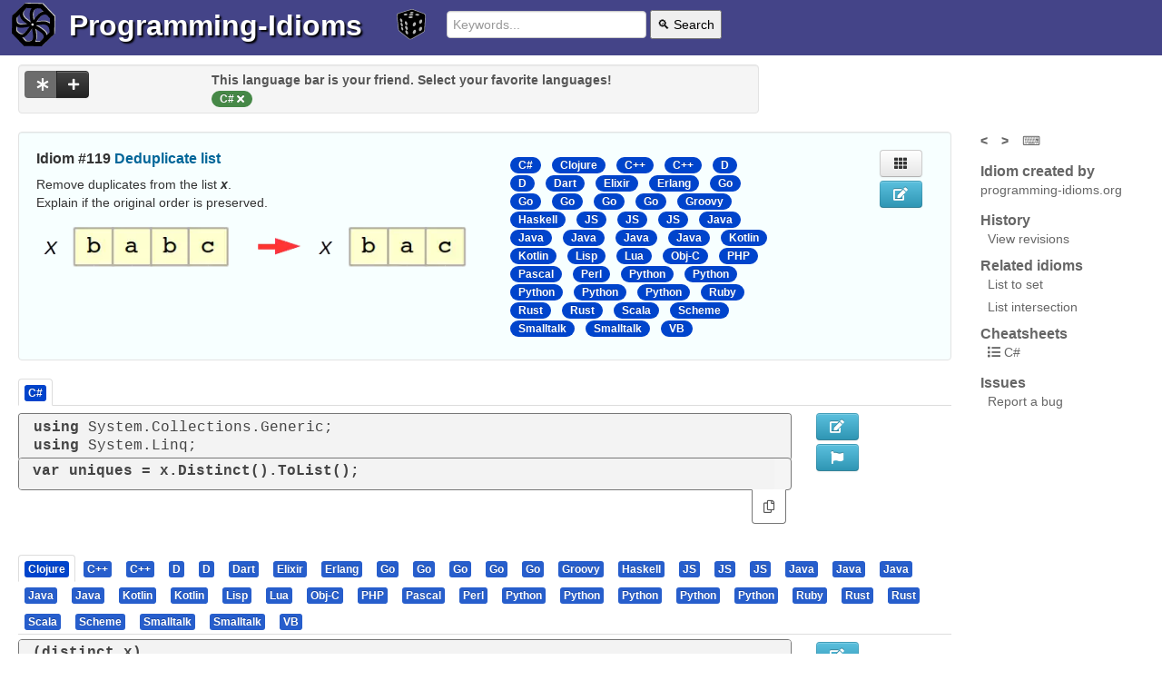

--- FILE ---
content_type: text/html; charset=utf-8
request_url: https://www.programming-idioms.org/idiom/119/deduplicate-list/1495/csharp
body_size: 15016
content:


<!DOCTYPE html>
<html class="no-js" lang="en">
  

	<head>
        <meta charset="utf-8" />
        <meta http-equiv="X-UA-Compatible" content="IE=edge,chrome=1" />
		<title>
			Deduplicate list, in C#
		</title>
		<meta name="Description" content="Deduplicate list, in C#" />
		<meta name="viewport" content="width=device-width, initial-scale=1.0" />
		
		
			<link rel="canonical" href="https://programming-idioms.org/idiom/119/deduplicate-list/1495/csharp" />
		
		
			<meta name="keywords" content="C#, Csharp, cs, uniquify, deduplicate, dupe, dedupe, dupes, redundant, redundancy, undupe, unduplicate">
		
		<link rel="icon" href="/default_20260103t024512_/img/favicon_576.png" sizes="any">
		<link rel="apple-touch-icon" href="/default_20260103t024512_/img/favicon_576_plain.png"/>
		<link rel="icon" href="/default_20260103t024512_/img/favicon.svg" type="image/svg+xml">
		<style>
			
			header>*{display:inline-block;vertical-align:middle;}
			ul.inline>li,.nav-tabs>li{display: inline-block;}
			footer{display:flex;justify-content: space-between;}
			img.coverage{width: 2rem;}
			.language-list,.modal{display:none}
		</style>
		
			 
				<link rel="stylesheet" href="/default_20260103t024512_/css/programming-idioms.nocdn.min.css" />
				<link rel="stylesheet" href="/default_20260103t024512_/css/fontawesome-free-5.15.2-web/css/all.programming-idioms.css" />
			
		
		
		
		<link rel="search" type="application/opensearchdescription+xml" title="Programming Idioms" href="/default_20260103t024512_/xml/search-idioms.xml">
        <link rel="alternate" type="application/rss+xml" title="New idioms" href="/rss-recently-created"/>
        <link rel="alternate" type="application/rss+xml" title="Recent updates" href="/rss-recently-updated"/>
	</head>
  
<body>  
<div class="page-holder">
	
<header>
	<a href="/">
		<picture>
			<source srcset="/default_20260103t024512_/img/wheel.light.svg" media="(prefers-color-scheme: light)" type="image/svg+xml">
			<source srcset="/default_20260103t024512_/img/wheel.dark.svg" media="(prefers-color-scheme: dark)" type="image/svg+xml">
			<img src="/default_20260103t024512_/img/wheel.default.svg" width="48" height="48" class="header_picto" alt="Logo">
		</picture>
	</a>
	<h1><a href="/">Programming-Idioms</a></h1>
	<a href="/random-idiom" class="random">
		<img src="/default_20260103t024512_/img/die.svg" width="32" height="32" class="header_picto dice highlightable" title="Go to a random idiom (r)" />
	</a>
	<form class="form-search" action="/search">
		<input type="text" placeholder="Keywords..." name="q" value="" required="required">
		<button type="submit">🔍 Search</button>
	</form>
	
	<p class="greetings">
	
		
	
	</p>

	
</header>

	<div class="message-zone">
		<div class="pimessage alert-error"></div>
		<div class="pimessage alert-success"></div>
		<div class="pimessage alert-info"></div>
		<div class="user-messages" style="display: none;"></div>
	</div>


	<div class="page-content container-fluid">

    <div class="row-fluid">
		<div class="span8">
			
 
<div class="well language-list language-bar data-nosnippet">
	<div class="row-fluid">
		<div class="span3">
			<div class="btn-group actions">
              <button class="btn btn-inverse btn-see-non-favorite active disabled" title="See implementations in other languages as well (recommended)"><i class="fas fa-asterisk"></i></button>
              <button class="btn btn-inverse show-languages-pool" title="Add your favorite language"><i class="fas fa-plus"></i></button>
            </div>
        </div>
		<div class="span9">
			 
				<div class="language-bar-hint">
					This language bar is your friend. Select your favorite languages!
				</div>
			
			<ul class="favorite-languages sortable-lang">
				
			</ul>
		</div>
		<div class="span12 addible-languages-pool" style="display: none;">
			Select your favorite languages :
			<ul>
			    
			    	<li data-language="C"><button class="btn btn-primary btn-mini active togglabe">C</button></li>
				
			    	<li data-language="Cpp"><button class="btn btn-primary btn-mini active togglabe">C&#43;&#43;</button></li>
				
			    	<li data-language="Csharp"><button class="btn btn-primary btn-mini active togglabe">C#</button></li>
				
			    	<li data-language="Go"><button class="btn btn-primary btn-mini active togglabe">Go</button></li>
				
			    	<li data-language="Java"><button class="btn btn-primary btn-mini active togglabe">Java</button></li>
				
			    	<li data-language="JS"><button class="btn btn-primary btn-mini active togglabe">JS</button></li>
				
			    	<li data-language="Obj-C"><button class="btn btn-primary btn-mini active togglabe">Obj-C</button></li>
				
			    	<li data-language="PHP"><button class="btn btn-primary btn-mini active togglabe">PHP</button></li>
				
			    	<li data-language="Python"><button class="btn btn-primary btn-mini active togglabe">Python</button></li>
				
			    	<li data-language="Ruby"><button class="btn btn-primary btn-mini active togglabe">Ruby</button></li>
				
			    	<li data-language="Rust"><button class="btn btn-primary btn-mini active togglabe">Rust</button></li>
				
				<li>Or search : 
	  <input type="text" class="input-suggest-language input-small" data-provide="typeahead" placeholder="Other..." />
</li>
			</ul>
		</div>
	</div>
</div>


		</div>
    </div>

	<div class="row-fluid">
		<div class="span10">
			
	
	
	
			<div class="well idiom-summary-large" data-idiom-id="119">
				<div class="row-fluid">
					<div class="span6">
						<h1>Idiom #119 <a href="/idiom/119/deduplicate-list">Deduplicate list</a></h1>
						<p class="idiom-lead-paragraph identifier-emphasize">Remove duplicates from the list <em>x</em>.<br/>Explain if the original order is preserved.</p>
						
	
		
		
		
		<div class="idiom-picture">
			<picture>
				<source srcset="https://storage.googleapis.com/programming-idioms-pictures/idiom/119/dedupe.dark.webp" media="(prefers-color-scheme: dark)" type="image/webp">
				<source srcset="https://storage.googleapis.com/programming-idioms-pictures/idiom/119/dedupe.dark.png" media="(prefers-color-scheme: dark)" type="image/png">
				<source srcset="https://storage.googleapis.com/programming-idioms-pictures/idiom/119/dedupe.webp" type="image/webp">
				<source srcset="https://storage.googleapis.com/programming-idioms-pictures/idiom/119/dedupe.png" type="image/png">
				<img src="https://storage.googleapis.com/programming-idioms-pictures/idiom/119/dedupe.png"
					width="558"
					height="70"
					alt="Turning list [b,a,b,c] into [b,a,c]"
				/>
			</picture>
		</div>
	

						
					</div>
					<div class="span4">
						<div class="language-list data-nosnippet">
							<ul class="inline">
								
									<li class="active"><span class="badge badge-lang"><a href="/idiom/119/deduplicate-list/1495/csharp">C#</a></span></li>
								
									<li class="active"><span class="badge badge-lang"><a href="/idiom/119/deduplicate-list/3250/clojure">Clojure</a></span></li>
								
									<li class="active"><span class="badge badge-lang"><a href="/idiom/119/deduplicate-list/3014/cpp">C&#43;&#43;</a></span></li>
								
									<li class="active"><span class="badge badge-lang"><a href="/idiom/119/deduplicate-list/3005/cpp">C&#43;&#43;</a></span></li>
								
									<li class="active"><span class="badge badge-lang"><a href="/idiom/119/deduplicate-list/1251/d">D</a></span></li>
								
									<li class="active"><span class="badge badge-lang"><a href="/idiom/119/deduplicate-list/1252/d">D</a></span></li>
								
									<li class="active"><span class="badge badge-lang"><a href="/idiom/119/deduplicate-list/3387/dart">Dart</a></span></li>
								
									<li class="active"><span class="badge badge-lang"><a href="/idiom/119/deduplicate-list/2609/elixir">Elixir</a></span></li>
								
									<li class="active"><span class="badge badge-lang"><a href="/idiom/119/deduplicate-list/3218/erlang">Erlang</a></span></li>
								
									<li class="active"><span class="badge badge-lang"><a href="/idiom/119/deduplicate-list/2291/go">Go</a></span></li>
								
									<li class="active"><span class="badge badge-lang"><a href="/idiom/119/deduplicate-list/1227/go">Go</a></span></li>
								
									<li class="active"><span class="badge badge-lang"><a href="/idiom/119/deduplicate-list/6562/go">Go</a></span></li>
								
									<li class="active"><span class="badge badge-lang"><a href="/idiom/119/deduplicate-list/5903/go">Go</a></span></li>
								
									<li class="active"><span class="badge badge-lang"><a href="/idiom/119/deduplicate-list/2290/go">Go</a></span></li>
								
									<li class="active"><span class="badge badge-lang"><a href="/idiom/119/deduplicate-list/4173/groovy">Groovy</a></span></li>
								
									<li class="active"><span class="badge badge-lang"><a href="/idiom/119/deduplicate-list/1365/haskell">Haskell</a></span></li>
								
									<li class="active"><span class="badge badge-lang"><a href="/idiom/119/deduplicate-list/2496/js">JS</a></span></li>
								
									<li class="active"><span class="badge badge-lang"><a href="/idiom/119/deduplicate-list/2497/js">JS</a></span></li>
								
									<li class="active"><span class="badge badge-lang"><a href="/idiom/119/deduplicate-list/2498/js">JS</a></span></li>
								
									<li class="active"><span class="badge badge-lang"><a href="/idiom/119/deduplicate-list/2269/java">Java</a></span></li>
								
									<li class="active"><span class="badge badge-lang"><a href="/idiom/119/deduplicate-list/1224/java">Java</a></span></li>
								
									<li class="active"><span class="badge badge-lang"><a href="/idiom/119/deduplicate-list/6794/java">Java</a></span></li>
								
									<li class="active"><span class="badge badge-lang"><a href="/idiom/119/deduplicate-list/6795/java">Java</a></span></li>
								
									<li class="active"><span class="badge badge-lang"><a href="/idiom/119/deduplicate-list/1225/java">Java</a></span></li>
								
									<li class="active"><span class="badge badge-lang"><a href="/idiom/119/deduplicate-list/3256/kotlin">Kotlin</a></span></li>
								
									<li class="active"><span class="badge badge-lang"><a href="/idiom/119/deduplicate-list/3021/kotlin">Kotlin</a></span></li>
								
									<li class="active"><span class="badge badge-lang"><a href="/idiom/119/deduplicate-list/3208/lisp">Lisp</a></span></li>
								
									<li class="active"><span class="badge badge-lang"><a href="/idiom/119/deduplicate-list/4283/lua">Lua</a></span></li>
								
									<li class="active"><span class="badge badge-lang"><a href="/idiom/119/deduplicate-list/4202/obj-c">Obj-C</a></span></li>
								
									<li class="active"><span class="badge badge-lang"><a href="/idiom/119/deduplicate-list/1582/php">PHP</a></span></li>
								
									<li class="active"><span class="badge badge-lang"><a href="/idiom/119/deduplicate-list/1611/pascal">Pascal</a></span></li>
								
									<li class="active"><span class="badge badge-lang"><a href="/idiom/119/deduplicate-list/1701/perl">Perl</a></span></li>
								
									<li class="active"><span class="badge badge-lang"><a href="/idiom/119/deduplicate-list/5667/python">Python</a></span></li>
								
									<li class="active"><span class="badge badge-lang"><a href="/idiom/119/deduplicate-list/7143/python">Python</a></span></li>
								
									<li class="active"><span class="badge badge-lang"><a href="/idiom/119/deduplicate-list/7140/python">Python</a></span></li>
								
									<li class="active"><span class="badge badge-lang"><a href="/idiom/119/deduplicate-list/1253/python">Python</a></span></li>
								
									<li class="active"><span class="badge badge-lang"><a href="/idiom/119/deduplicate-list/3263/python">Python</a></span></li>
								
									<li class="active"><span class="badge badge-lang"><a href="/idiom/119/deduplicate-list/1631/ruby">Ruby</a></span></li>
								
									<li class="active"><span class="badge badge-lang"><a href="/idiom/119/deduplicate-list/4312/rust">Rust</a></span></li>
								
									<li class="active"><span class="badge badge-lang"><a href="/idiom/119/deduplicate-list/1905/rust">Rust</a></span></li>
								
									<li class="active"><span class="badge badge-lang"><a href="/idiom/119/deduplicate-list/2608/scala">Scala</a></span></li>
								
									<li class="active"><span class="badge badge-lang"><a href="/idiom/119/deduplicate-list/4652/scheme">Scheme</a></span></li>
								
									<li class="active"><span class="badge badge-lang"><a href="/idiom/119/deduplicate-list/5081/smalltalk">Smalltalk</a></span></li>
								
									<li class="active"><span class="badge badge-lang"><a href="/idiom/119/deduplicate-list/5080/smalltalk">Smalltalk</a></span></li>
								
									<li class="active"><span class="badge badge-lang"><a href="/idiom/119/deduplicate-list/3562/vb">VB</a></span></li>
								
							</ul>
						</div>
					</div>
					<div class="span1">
						
	<div class="btn-group btn-group-vertical voting">
	  
	  
	</div>
	

					</div>
					<div class="span1">
						<div class="show-on-desktop">
							
	<a class="btn show-impl-grid" title="View implementations in grid (g)"><i class="fas fa-th"></i></a>

							
								
	<a href="/idiom-edit/119" class="btn btn-info btn-edit need-write-enabled" title="Edit this idiom statement" ><i class="fas fa-edit"></i></a>

							
							
						</div>
					</div>
				</div>
			</div>
	

			
			
			<div>
				
				
					<div>
						<div>
						    <ul class="nav nav-tabs language-names">
	   							<li class="active">
	   								<a href="#" class="lang-tab"><span class="label selected-impl badge-lang badge-lang">C#</span></a>
							    </li>
	    					</ul>
						</div>
						<div class="">
							
	<div class="row-fluid">
		<div class="span10 implementation" data-idiom-id="119" data-impl-id="1495" data-impl-lang="Csharp">
			
	
		<div class="piimports">
			<pre><code class="language-csharp">using System.Collections.Generic;
using System.Linq;</code></pre>
			<div class="right copy-imports-to-clipboard">
				<a href="#"><i class="far fa-copy" title="Copy imports to the clipboard"></i></a>
			</div>
		</div>
	
	<div class="picode">
		
			<pre data-toggle="popover" data-content=""><code class="language-csharp">var uniques = x.Distinct().ToList();</code></pre>
		
		
	</div>


			<div class="impl-external-links tabbable tabs-below pull-right">
				<ul class="nav nav-tabs">
					
					
					
					<li class="active"><a href="#" class="copy-code-to-clipboard"><i class="far fa-copy" title="Copy snippet to the clipboard"></i></a></li>
				</ul>
			</div>

		</div>
		
		<div class="span1">
			<div class="show-on-desktop">
				
					
	<a href="/impl-edit/119/1495" class="btn btn-info btn-edit need-write-enabled" title="Edit this implementation" ><i class="fas fa-edit"></i></a>

				
				
	<a class="btn btn-info btn-flag-impl" title="Flag this implementation" data-idiom-id="119" data-impl-id="1495" data-idiom-version="130"><i class="fas fa-flag"></i></a>

				
			</div>
		</div>
		<div class="span1">
			
	<div class="btn-group btn-group-vertical voting">
	  
	  
	</div>
	

		</div>
	</div>

						</div>
					</div>
				
				
				
				
				
				
				
				
				
				
				
				
				
				
				
				
				
				
				
				
				
				
				
				
				
				
				
				
				
				
				
				
				
				
				
				
				
				
				
				
				
				
				
				
				
				
				
				
				
				
				
				
				
				
				
				
				
				
				
				
				
				
				
				
				
				
				
				
				
				
				
				
				
				
				
				
				
				
				
				
				
				
				
				
				
				
				
				
				
				
			</div>
			<div class="implementations-tabs data-nosnippet">
				<ul class="nav nav-tabs language-names">
					
					
						
					
						
							<li class="">
								<a href="#impl3250" class="lang-tab"><span class="label badge-lang">Clojure</span></a>
							</li>
						
					
						
							<li class="">
								<a href="#impl3014" class="lang-tab"><span class="label badge-lang">C&#43;&#43;</span></a>
							</li>
						
					
						
							<li class="">
								<a href="#impl3005" class="lang-tab"><span class="label badge-lang">C&#43;&#43;</span></a>
							</li>
						
					
						
							<li class="">
								<a href="#impl1251" class="lang-tab"><span class="label badge-lang">D</span></a>
							</li>
						
					
						
							<li class="">
								<a href="#impl1252" class="lang-tab"><span class="label badge-lang">D</span></a>
							</li>
						
					
						
							<li class="">
								<a href="#impl3387" class="lang-tab"><span class="label badge-lang">Dart</span></a>
							</li>
						
					
						
							<li class="">
								<a href="#impl2609" class="lang-tab"><span class="label badge-lang">Elixir</span></a>
							</li>
						
					
						
							<li class="">
								<a href="#impl3218" class="lang-tab"><span class="label badge-lang">Erlang</span></a>
							</li>
						
					
						
							<li class="">
								<a href="#impl2291" class="lang-tab"><span class="label badge-lang">Go</span></a>
							</li>
						
					
						
							<li class="">
								<a href="#impl1227" class="lang-tab"><span class="label badge-lang">Go</span></a>
							</li>
						
					
						
							<li class="">
								<a href="#impl6562" class="lang-tab"><span class="label badge-lang">Go</span></a>
							</li>
						
					
						
							<li class="">
								<a href="#impl5903" class="lang-tab"><span class="label badge-lang">Go</span></a>
							</li>
						
					
						
							<li class="">
								<a href="#impl2290" class="lang-tab"><span class="label badge-lang">Go</span></a>
							</li>
						
					
						
							<li class="">
								<a href="#impl4173" class="lang-tab"><span class="label badge-lang">Groovy</span></a>
							</li>
						
					
						
							<li class="">
								<a href="#impl1365" class="lang-tab"><span class="label badge-lang">Haskell</span></a>
							</li>
						
					
						
							<li class="">
								<a href="#impl2496" class="lang-tab"><span class="label badge-lang">JS</span></a>
							</li>
						
					
						
							<li class="">
								<a href="#impl2497" class="lang-tab"><span class="label badge-lang">JS</span></a>
							</li>
						
					
						
							<li class="">
								<a href="#impl2498" class="lang-tab"><span class="label badge-lang">JS</span></a>
							</li>
						
					
						
							<li class="">
								<a href="#impl2269" class="lang-tab"><span class="label badge-lang">Java</span></a>
							</li>
						
					
						
							<li class="">
								<a href="#impl1224" class="lang-tab"><span class="label badge-lang">Java</span></a>
							</li>
						
					
						
							<li class="">
								<a href="#impl6794" class="lang-tab"><span class="label badge-lang">Java</span></a>
							</li>
						
					
						
							<li class="">
								<a href="#impl6795" class="lang-tab"><span class="label badge-lang">Java</span></a>
							</li>
						
					
						
							<li class="">
								<a href="#impl1225" class="lang-tab"><span class="label badge-lang">Java</span></a>
							</li>
						
					
						
							<li class="">
								<a href="#impl3256" class="lang-tab"><span class="label badge-lang">Kotlin</span></a>
							</li>
						
					
						
							<li class="">
								<a href="#impl3021" class="lang-tab"><span class="label badge-lang">Kotlin</span></a>
							</li>
						
					
						
							<li class="">
								<a href="#impl3208" class="lang-tab"><span class="label badge-lang">Lisp</span></a>
							</li>
						
					
						
							<li class="">
								<a href="#impl4283" class="lang-tab"><span class="label badge-lang">Lua</span></a>
							</li>
						
					
						
							<li class="">
								<a href="#impl4202" class="lang-tab"><span class="label badge-lang">Obj-C</span></a>
							</li>
						
					
						
							<li class="">
								<a href="#impl1582" class="lang-tab"><span class="label badge-lang">PHP</span></a>
							</li>
						
					
						
							<li class="">
								<a href="#impl1611" class="lang-tab"><span class="label badge-lang">Pascal</span></a>
							</li>
						
					
						
							<li class="">
								<a href="#impl1701" class="lang-tab"><span class="label badge-lang">Perl</span></a>
							</li>
						
					
						
							<li class="">
								<a href="#impl5667" class="lang-tab"><span class="label badge-lang">Python</span></a>
							</li>
						
					
						
							<li class="">
								<a href="#impl7143" class="lang-tab"><span class="label badge-lang">Python</span></a>
							</li>
						
					
						
							<li class="">
								<a href="#impl7140" class="lang-tab"><span class="label badge-lang">Python</span></a>
							</li>
						
					
						
							<li class="">
								<a href="#impl1253" class="lang-tab"><span class="label badge-lang">Python</span></a>
							</li>
						
					
						
							<li class="">
								<a href="#impl3263" class="lang-tab"><span class="label badge-lang">Python</span></a>
							</li>
						
					
						
							<li class="">
								<a href="#impl1631" class="lang-tab"><span class="label badge-lang">Ruby</span></a>
							</li>
						
					
						
							<li class="">
								<a href="#impl4312" class="lang-tab"><span class="label badge-lang">Rust</span></a>
							</li>
						
					
						
							<li class="">
								<a href="#impl1905" class="lang-tab"><span class="label badge-lang">Rust</span></a>
							</li>
						
					
						
							<li class="">
								<a href="#impl2608" class="lang-tab"><span class="label badge-lang">Scala</span></a>
							</li>
						
					
						
							<li class="">
								<a href="#impl4652" class="lang-tab"><span class="label badge-lang">Scheme</span></a>
							</li>
						
					
						
							<li class="">
								<a href="#impl5081" class="lang-tab"><span class="label badge-lang">Smalltalk</span></a>
							</li>
						
					
						
							<li class="">
								<a href="#impl5080" class="lang-tab"><span class="label badge-lang">Smalltalk</span></a>
							</li>
						
					
						
							<li class="">
								<a href="#impl3562" class="lang-tab"><span class="label badge-lang">VB</span></a>
							</li>
						
					
				</ul>
				
					
				
					
						<div id="impl3250" class="fouc">
							<div class="">
								
	<div class="row-fluid">
		<div class="span10 implementation" data-idiom-id="119" data-impl-id="3250" data-impl-lang="Clojure">
			
	
	<div class="picode">
		
			<pre data-toggle="popover" data-content=""><code class="language-clojure">(distinct x)</code></pre>
		
		
	</div>


			<div class="impl-external-links tabbable tabs-below pull-right">
				<ul class="nav nav-tabs">
					
					<li class="active doc"><a href="https://clojuredocs.org/clojure.core/distinct" target="_blank" rel="nofollow noopener">Doc <i class="fas fa-external-link-alt"></i></a></li>
					
					<li class="active"><a href="#" class="copy-code-to-clipboard"><i class="far fa-copy" title="Copy snippet to the clipboard"></i></a></li>
				</ul>
			</div>

		</div>
		
		<div class="span1">
			<div class="show-on-desktop">
				
					
	<a href="/impl-edit/119/3250" class="btn btn-info btn-edit need-write-enabled" title="Edit this implementation" ><i class="fas fa-edit"></i></a>

				
				
	<a class="btn btn-info btn-flag-impl" title="Flag this implementation" data-idiom-id="119" data-impl-id="3250" data-idiom-version="130"><i class="fas fa-flag"></i></a>

				
			</div>
		</div>
		<div class="span1">
			
	<div class="btn-group btn-group-vertical voting">
	  
	  
	</div>
	

		</div>
	</div>

							</div>
						</div>
					
				
					
						<div id="impl3014" class="fouc">
							<div class="">
								
	<div class="row-fluid">
		<div class="span7 implementation" data-idiom-id="119" data-impl-id="3014" data-impl-lang="Cpp">
			
	
		<div class="piimports">
			<pre><code class="language-cpp">#include &lt;string&gt;
#include &lt;unordered_set&gt;
#include &lt;vector&gt;</code></pre>
			<div class="right copy-imports-to-clipboard">
				<a href="#"><i class="far fa-copy" title="Copy imports to the clipboard"></i></a>
			</div>
		</div>
	
	<div class="picode">
		
			<pre data-toggle="popover" data-content="Original order is lost.&lt;br/&gt;&lt;em&gt;t&lt;/em&gt; contains the new list of unique objects."><code class="language-cpp">std::vector&lt;std::string&gt; x = {&#34;one&#34;, &#34;two&#34;, &#34;two&#34;, &#34;one&#34;, &#34;three&#34;};
std::unordered_set&lt;std::string&gt; t;
for (auto e : x)
    t.insert(e);</code></pre>
		
		
	</div>


			<div class="impl-external-links tabbable tabs-below pull-right">
				<ul class="nav nav-tabs">
					<li class="active demo"><a href="http://cpp.sh/9vvrg" target="_blank" rel="nofollow noopener">Demo <i class="fas fa-external-link-alt"></i></a></li>
					
					
					<li class="active"><a href="#" class="copy-code-to-clipboard"><i class="far fa-copy" title="Copy snippet to the clipboard"></i></a></li>
				</ul>
			</div>

		</div>
		
		<div class="span3">
			
		</div>
		
		<div class="span1">
			<div class="show-on-desktop">
				
					
	<a href="/impl-edit/119/3014" class="btn btn-info btn-edit need-write-enabled" title="Edit this implementation" ><i class="fas fa-edit"></i></a>

				
				
	<a class="btn btn-info btn-flag-impl" title="Flag this implementation" data-idiom-id="119" data-impl-id="3014" data-idiom-version="130"><i class="fas fa-flag"></i></a>

				
			</div>
		</div>
		<div class="span1">
			
	<div class="btn-group btn-group-vertical voting">
	  
	  
	</div>
	

		</div>
	</div>

							</div>
						</div>
					
				
					
						<div id="impl3005" class="fouc">
							<div class="">
								
	<div class="row-fluid">
		<div class="span7 implementation" data-idiom-id="119" data-impl-id="3005" data-impl-lang="Cpp">
			
	
		<div class="piimports">
			<pre><code class="language-cpp">#include &lt;algorithm&gt;
#include &lt;vector&gt;</code></pre>
			<div class="right copy-imports-to-clipboard">
				<a href="#"><i class="far fa-copy" title="Copy imports to the clipboard"></i></a>
			</div>
		</div>
	
	<div class="picode">
		
			<pre data-toggle="popover" data-content="List &lt;em&gt;x&lt;/em&gt; must be a STL container like a std::vector."><code class="language-cpp">std::sort(x.begin(), x.end());
auto last = std::unique(x.begin(), x.end());
x.erase(last, x.end());</code></pre>
		
		
	</div>


			<div class="impl-external-links tabbable tabs-below pull-right">
				<ul class="nav nav-tabs">
					<li class="active demo"><a href="http://cpp.sh/4thnn" target="_blank" rel="nofollow noopener">Demo <i class="fas fa-external-link-alt"></i></a></li>
					<li class="active doc"><a href="https://en.cppreference.com/w/cpp/algorithm/unique" target="_blank" rel="nofollow noopener">Doc <i class="fas fa-external-link-alt"></i></a></li>
					
					<li class="active"><a href="#" class="copy-code-to-clipboard"><i class="far fa-copy" title="Copy snippet to the clipboard"></i></a></li>
				</ul>
			</div>

		</div>
		
		<div class="span3">
			
		</div>
		
		<div class="span1">
			<div class="show-on-desktop">
				
					
	<a href="/impl-edit/119/3005" class="btn btn-info btn-edit need-write-enabled" title="Edit this implementation" ><i class="fas fa-edit"></i></a>

				
				
	<a class="btn btn-info btn-flag-impl" title="Flag this implementation" data-idiom-id="119" data-impl-id="3005" data-idiom-version="130"><i class="fas fa-flag"></i></a>

				
			</div>
		</div>
		<div class="span1">
			
	<div class="btn-group btn-group-vertical voting">
	  
	  
	</div>
	

		</div>
	</div>

							</div>
						</div>
					
				
					
						<div id="impl1251" class="fouc">
							<div class="">
								
	<div class="row-fluid">
		<div class="span7 implementation" data-idiom-id="119" data-impl-id="1251" data-impl-lang="D">
			
	
		<div class="piimports">
			<pre><code class="language-d">import std.algorithm;
import std.array;</code></pre>
			<div class="right copy-imports-to-clipboard">
				<a href="#"><i class="far fa-copy" title="Copy imports to the clipboard"></i></a>
			</div>
		</div>
	
	<div class="picode">
		
			<pre data-toggle="popover" data-content="uniq takes and output a range which could be infinite so it only looks for adjacent duplicates. That&amp;#39;s why we sort &lt;em&gt;x&lt;/em&gt; beforehand."><code class="language-d">x = x.sort.uniq.array;</code></pre>
		
		
	</div>


			<div class="impl-external-links tabbable tabs-below pull-right">
				<ul class="nav nav-tabs">
					
					<li class="active doc"><a href="http://dlang.org/phobos/std_algorithm_iteration.html#.uniq" target="_blank" rel="nofollow noopener">Doc <i class="fas fa-external-link-alt"></i></a></li>
					
					<li class="active"><a href="#" class="copy-code-to-clipboard"><i class="far fa-copy" title="Copy snippet to the clipboard"></i></a></li>
				</ul>
			</div>

		</div>
		
		<div class="span3">
			
		</div>
		
		<div class="span1">
			<div class="show-on-desktop">
				
					
	<a href="/impl-edit/119/1251" class="btn btn-info btn-edit need-write-enabled" title="Edit this implementation" ><i class="fas fa-edit"></i></a>

				
				
	<a class="btn btn-info btn-flag-impl" title="Flag this implementation" data-idiom-id="119" data-impl-id="1251" data-idiom-version="130"><i class="fas fa-flag"></i></a>

				
			</div>
		</div>
		<div class="span1">
			
	<div class="btn-group btn-group-vertical voting">
	  
	  
	</div>
	

		</div>
	</div>

							</div>
						</div>
					
				
					
						<div id="impl1252" class="fouc">
							<div class="">
								
	<div class="row-fluid">
		<div class="span7 implementation" data-idiom-id="119" data-impl-id="1252" data-impl-lang="D">
			
	
		<div class="piimports">
			<pre><code class="language-d">import std.container;
import std.array;</code></pre>
			<div class="right copy-imports-to-clipboard">
				<a href="#"><i class="far fa-copy" title="Copy imports to the clipboard"></i></a>
			</div>
		</div>
	
	<div class="picode">
		
			<pre data-toggle="popover" data-content="Converts to a set then back to an array"><code class="language-d">x = redBlackTree(x)[].array;</code></pre>
		
		
	</div>


			<div class="impl-external-links tabbable tabs-below pull-right">
				<ul class="nav nav-tabs">
					
					<li class="active doc"><a href="http://dlang.org/phobos/std_container_rbtree.html#.redBlackTree" target="_blank" rel="nofollow noopener">Doc <i class="fas fa-external-link-alt"></i></a></li>
					
					<li class="active"><a href="#" class="copy-code-to-clipboard"><i class="far fa-copy" title="Copy snippet to the clipboard"></i></a></li>
				</ul>
			</div>

		</div>
		
		<div class="span3">
			
		</div>
		
		<div class="span1">
			<div class="show-on-desktop">
				
					
	<a href="/impl-edit/119/1252" class="btn btn-info btn-edit need-write-enabled" title="Edit this implementation" ><i class="fas fa-edit"></i></a>

				
				
	<a class="btn btn-info btn-flag-impl" title="Flag this implementation" data-idiom-id="119" data-impl-id="1252" data-idiom-version="130"><i class="fas fa-flag"></i></a>

				
			</div>
		</div>
		<div class="span1">
			
	<div class="btn-group btn-group-vertical voting">
	  
	  
	</div>
	

		</div>
	</div>

							</div>
						</div>
					
				
					
						<div id="impl3387" class="fouc">
							<div class="">
								
	<div class="row-fluid">
		<div class="span10 implementation" data-idiom-id="119" data-impl-id="3387" data-impl-lang="Dart">
			
	
	<div class="picode">
		
			<pre data-toggle="popover" data-content=""><code class="language-dart">x = x.toSet().toList();</code></pre>
		
		
	</div>


			<div class="impl-external-links tabbable tabs-below pull-right">
				<ul class="nav nav-tabs">
					<li class="active demo"><a href="https://dartpad.dev/?id=611803097f37a763d85db43f842d62f1" target="_blank" rel="nofollow noopener">Demo <i class="fas fa-external-link-alt"></i></a></li>
					
					<li class="active origin"><a href="https://stackoverflow.com/a/51446910/10122791" target="_blank" rel="nofollow noopener">Origin <i class="fas fa-external-link-alt"></i></a></li>
					<li class="active"><a href="#" class="copy-code-to-clipboard"><i class="far fa-copy" title="Copy snippet to the clipboard"></i></a></li>
				</ul>
			</div>

		</div>
		
		<div class="span1">
			<div class="show-on-desktop">
				
					
	<a href="/impl-edit/119/3387" class="btn btn-info btn-edit need-write-enabled" title="Edit this implementation" ><i class="fas fa-edit"></i></a>

				
				
	<a class="btn btn-info btn-flag-impl" title="Flag this implementation" data-idiom-id="119" data-impl-id="3387" data-idiom-version="130"><i class="fas fa-flag"></i></a>

				
			</div>
		</div>
		<div class="span1">
			
	<div class="btn-group btn-group-vertical voting">
	  
	  
	</div>
	

		</div>
	</div>

							</div>
						</div>
					
				
					
						<div id="impl2609" class="fouc">
							<div class="">
								
	<div class="row-fluid">
		<div class="span10 implementation" data-idiom-id="119" data-impl-id="2609" data-impl-lang="Elixir">
			
	
	<div class="picode">
		
			<pre data-toggle="popover" data-content=""><code class="language-elixir">Enum.uniq(x)</code></pre>
		
		
	</div>


			<div class="impl-external-links tabbable tabs-below pull-right">
				<ul class="nav nav-tabs">
					
					<li class="active doc"><a href="https://hexdocs.pm/elixir/Enum.html#uniq/1" target="_blank" rel="nofollow noopener">Doc <i class="fas fa-external-link-alt"></i></a></li>
					<li class="active origin"><a href="https://stackoverflow.com/questions/30166491/elixir-remove-duplicates-from-list" target="_blank" rel="nofollow noopener">Origin <i class="fas fa-external-link-alt"></i></a></li>
					<li class="active"><a href="#" class="copy-code-to-clipboard"><i class="far fa-copy" title="Copy snippet to the clipboard"></i></a></li>
				</ul>
			</div>

		</div>
		
		<div class="span1">
			<div class="show-on-desktop">
				
					
	<a href="/impl-edit/119/2609" class="btn btn-info btn-edit need-write-enabled" title="Edit this implementation" ><i class="fas fa-edit"></i></a>

				
				
	<a class="btn btn-info btn-flag-impl" title="Flag this implementation" data-idiom-id="119" data-impl-id="2609" data-idiom-version="130"><i class="fas fa-flag"></i></a>

				
			</div>
		</div>
		<div class="span1">
			
	<div class="btn-group btn-group-vertical voting">
	  
	  
	</div>
	

		</div>
	</div>

							</div>
						</div>
					
				
					
						<div id="impl3218" class="fouc">
							<div class="">
								
	<div class="row-fluid">
		<div class="span7 implementation" data-idiom-id="119" data-impl-id="3218" data-impl-lang="Erlang">
			
	
	<div class="picode">
		
			<pre data-toggle="popover" data-content="order is not preserved"><code class="language-erlang">S = lists:usort(X)</code></pre>
		
		
	</div>


			<div class="impl-external-links tabbable tabs-below pull-right">
				<ul class="nav nav-tabs">
					
					<li class="active doc"><a href="https://erlang.org/doc/man/lists.html#usort-1" target="_blank" rel="nofollow noopener">Doc <i class="fas fa-external-link-alt"></i></a></li>
					
					<li class="active"><a href="#" class="copy-code-to-clipboard"><i class="far fa-copy" title="Copy snippet to the clipboard"></i></a></li>
				</ul>
			</div>

		</div>
		
		<div class="span3">
			
		</div>
		
		<div class="span1">
			<div class="show-on-desktop">
				
					
	<a href="/impl-edit/119/3218" class="btn btn-info btn-edit need-write-enabled" title="Edit this implementation" ><i class="fas fa-edit"></i></a>

				
				
	<a class="btn btn-info btn-flag-impl" title="Flag this implementation" data-idiom-id="119" data-impl-id="3218" data-idiom-version="130"><i class="fas fa-flag"></i></a>

				
			</div>
		</div>
		<div class="span1">
			
	<div class="btn-group btn-group-vertical voting">
	  
	  
	</div>
	

		</div>
	</div>

							</div>
						</div>
					
				
					
						<div id="impl2291" class="fouc">
							<div class="">
								
	<div class="row-fluid">
		<div class="span7 implementation" data-idiom-id="119" data-impl-id="2291" data-impl-lang="Go">
			
	
	<div class="picode">
		
			<pre data-toggle="popover" data-content="Order is preserved.&lt;br/&gt;Use this if &lt;em&gt;T&lt;/em&gt; is a pointer type or reference type.&lt;br/&gt;Discarded slots are set to &lt;em&gt;nil&lt;/em&gt;, to avoid a memory leak.&lt;br/&gt;&lt;br/&gt;This is &lt;em&gt;O&lt;/em&gt;(n)."><code class="language-go">seen := make(map[T]bool)
j := 0
for _, v := range x {
	if !seen[v] {
		x[j] = v
		j&#43;&#43;
		seen[v] = true
	}
}
for i := j; i &lt; len(x); i&#43;&#43; {
	x[i] = nil
}
x = x[:j]</code></pre>
		
		
	</div>


			<div class="impl-external-links tabbable tabs-below pull-right">
				<ul class="nav nav-tabs">
					<li class="active demo"><a href="https://play.golang.org/p/D6Qabw8prus" target="_blank" rel="nofollow noopener">Demo <i class="fas fa-external-link-alt"></i></a></li>
					
					
					<li class="active"><a href="#" class="copy-code-to-clipboard"><i class="far fa-copy" title="Copy snippet to the clipboard"></i></a></li>
				</ul>
			</div>

		</div>
		
		<div class="span3">
			
		</div>
		
		<div class="span1">
			<div class="show-on-desktop">
				
					
	<a href="/impl-edit/119/2291" class="btn btn-info btn-edit need-write-enabled" title="Edit this implementation" ><i class="fas fa-edit"></i></a>

				
				
	<a class="btn btn-info btn-flag-impl" title="Flag this implementation" data-idiom-id="119" data-impl-id="2291" data-idiom-version="130"><i class="fas fa-flag"></i></a>

				
			</div>
		</div>
		<div class="span1">
			
	<div class="btn-group btn-group-vertical voting">
	  
	  
	</div>
	

		</div>
	</div>

							</div>
						</div>
					
				
					
						<div id="impl1227" class="fouc">
							<div class="">
								
	<div class="row-fluid">
		<div class="span7 implementation" data-idiom-id="119" data-impl-id="1227" data-impl-lang="Go">
			
	
	<div class="picode">
		
			<pre data-toggle="popover" data-content="Original order is preserved.&lt;br/&gt;&lt;em&gt;T&lt;/em&gt; is the type of the items.&lt;br/&gt;Iterate twice, from list to map, then from map to list.&lt;br/&gt;&lt;br/&gt;This is &lt;em&gt;O&lt;/em&gt;(n)."><code class="language-go">y := make(map[T]struct{}, len(x))
for _, v := range x {
	y[v] = struct{}{}
}
x2 := make([]T, 0, len(y))
for _, v := range x {
	if _, ok := y[v]; ok {
		x2 = append(x2, v)
		delete(y, v)
	}
}
x = x2</code></pre>
		
		
	</div>


			<div class="impl-external-links tabbable tabs-below pull-right">
				<ul class="nav nav-tabs">
					<li class="active demo"><a href="https://play.golang.org/p/fBANh9c8_Ux" target="_blank" rel="nofollow noopener">Demo <i class="fas fa-external-link-alt"></i></a></li>
					
					
					<li class="active"><a href="#" class="copy-code-to-clipboard"><i class="far fa-copy" title="Copy snippet to the clipboard"></i></a></li>
				</ul>
			</div>

		</div>
		
		<div class="span3">
			
		</div>
		
		<div class="span1">
			<div class="show-on-desktop">
				
					
	<a href="/impl-edit/119/1227" class="btn btn-info btn-edit need-write-enabled" title="Edit this implementation" ><i class="fas fa-edit"></i></a>

				
				
	<a class="btn btn-info btn-flag-impl" title="Flag this implementation" data-idiom-id="119" data-impl-id="1227" data-idiom-version="130"><i class="fas fa-flag"></i></a>

				
			</div>
		</div>
		<div class="span1">
			
	<div class="btn-group btn-group-vertical voting">
	  
	  
	</div>
	

		</div>
	</div>

							</div>
						</div>
					
				
					
						<div id="impl6562" class="fouc">
							<div class="">
								
	<div class="row-fluid">
		<div class="span7 implementation" data-idiom-id="119" data-impl-id="6562" data-impl-lang="Go">
			
	
		<div class="piimports">
			<pre><code class="language-go">import (
	&#34;fmt&#34;
	&#34;slices&#34;
)</code></pre>
			<div class="right copy-imports-to-clipboard">
				<a href="#"><i class="far fa-copy" title="Copy imports to the clipboard"></i></a>
			</div>
		</div>
	
	<div class="picode">
		
			<pre data-toggle="popover" data-content="Does not maintain order. Sorts the list. Type has to be comparable."><code class="language-go">slices.Sort(x)
x = slices.Compact(x)
</code></pre>
		
		
	</div>


			<div class="impl-external-links tabbable tabs-below pull-right">
				<ul class="nav nav-tabs">
					<li class="active demo"><a href="https://go.dev/play/p/Ci0k3aikUb6" target="_blank" rel="nofollow noopener">Demo <i class="fas fa-external-link-alt"></i></a></li>
					
					
					<li class="active"><a href="#" class="copy-code-to-clipboard"><i class="far fa-copy" title="Copy snippet to the clipboard"></i></a></li>
				</ul>
			</div>

		</div>
		
		<div class="span3">
			
		</div>
		
		<div class="span1">
			<div class="show-on-desktop">
				
					
	<a href="/impl-edit/119/6562" class="btn btn-info btn-edit need-write-enabled" title="Edit this implementation" ><i class="fas fa-edit"></i></a>

				
				
	<a class="btn btn-info btn-flag-impl" title="Flag this implementation" data-idiom-id="119" data-impl-id="6562" data-idiom-version="130"><i class="fas fa-flag"></i></a>

				
			</div>
		</div>
		<div class="span1">
			
	<div class="btn-group btn-group-vertical voting">
	  
	  
	</div>
	

		</div>
	</div>

							</div>
						</div>
					
				
					
						<div id="impl5903" class="fouc">
							<div class="">
								
	<div class="row-fluid">
		<div class="span7 implementation" data-idiom-id="119" data-impl-id="5903" data-impl-lang="Go">
			
	
	<div class="picode">
		
			<pre data-toggle="popover" data-content="&lt;em&gt;deduplicate&lt;/em&gt; is generic. Its type parameter &lt;em&gt;T&lt;/em&gt; has a constraint: must be comparable with ==.&lt;br/&gt;The order is preserved."><code class="language-go">func deduplicate[S ~[]T, T comparable](x S) S {
	seen := make(map[T]bool)
	j := 0
	for _, v := range x {
		if !seen[v] {
			x[j] = v
			j&#43;&#43;
			seen[v] = true
		}
	}
	var zero T
	for i := j; i &lt; len(x); i&#43;&#43; {
		// Avoid memory leak
		x[i] = zero
	}
	return x[:j]
}</code></pre>
		
		
	</div>


			<div class="impl-external-links tabbable tabs-below pull-right">
				<ul class="nav nav-tabs">
					<li class="active demo"><a href="https://go.dev/play/p/kDBfqN-A687" target="_blank" rel="nofollow noopener">Demo <i class="fas fa-external-link-alt"></i></a></li>
					
					
					<li class="active"><a href="#" class="copy-code-to-clipboard"><i class="far fa-copy" title="Copy snippet to the clipboard"></i></a></li>
				</ul>
			</div>

		</div>
		
		<div class="span3">
			
		</div>
		
		<div class="span1">
			<div class="show-on-desktop">
				
					
	<a href="/impl-edit/119/5903" class="btn btn-info btn-edit need-write-enabled" title="Edit this implementation" ><i class="fas fa-edit"></i></a>

				
				
	<a class="btn btn-info btn-flag-impl" title="Flag this implementation" data-idiom-id="119" data-impl-id="5903" data-idiom-version="130"><i class="fas fa-flag"></i></a>

				
			</div>
		</div>
		<div class="span1">
			
	<div class="btn-group btn-group-vertical voting">
	  
	  
	</div>
	

		</div>
	</div>

							</div>
						</div>
					
				
					
						<div id="impl2290" class="fouc">
							<div class="">
								
	<div class="row-fluid">
		<div class="span7 implementation" data-idiom-id="119" data-impl-id="2290" data-impl-lang="Go">
			
	
	<div class="picode">
		
			<pre data-toggle="popover" data-content="The order is preserved.&lt;br/&gt;Use this if &lt;em&gt;T&lt;/em&gt; is &lt;em&gt;not&lt;/em&gt; a pointer type or reference type.&lt;br/&gt;&lt;br/&gt;This is &lt;em&gt;O&lt;/em&gt;(n)."><code class="language-go">seen := make(map[T]bool)
j := 0
for _, v := range x {
	if !seen[v] {
		x[j] = v
		j&#43;&#43;
		seen[v] = true
	}
}
x = x[:j]</code></pre>
		
		
	</div>


			<div class="impl-external-links tabbable tabs-below pull-right">
				<ul class="nav nav-tabs">
					<li class="active demo"><a href="https://play.golang.org/p/yz3dDxBDTPI" target="_blank" rel="nofollow noopener">Demo <i class="fas fa-external-link-alt"></i></a></li>
					
					
					<li class="active"><a href="#" class="copy-code-to-clipboard"><i class="far fa-copy" title="Copy snippet to the clipboard"></i></a></li>
				</ul>
			</div>

		</div>
		
		<div class="span3">
			
		</div>
		
		<div class="span1">
			<div class="show-on-desktop">
				
					
	<a href="/impl-edit/119/2290" class="btn btn-info btn-edit need-write-enabled" title="Edit this implementation" ><i class="fas fa-edit"></i></a>

				
				
	<a class="btn btn-info btn-flag-impl" title="Flag this implementation" data-idiom-id="119" data-impl-id="2290" data-idiom-version="130"><i class="fas fa-flag"></i></a>

				
			</div>
		</div>
		<div class="span1">
			
	<div class="btn-group btn-group-vertical voting">
	  
	  
	</div>
	

		</div>
	</div>

							</div>
						</div>
					
				
					
						<div id="impl4173" class="fouc">
							<div class="">
								
	<div class="row-fluid">
		<div class="span7 implementation" data-idiom-id="119" data-impl-id="4173" data-impl-lang="Groovy">
			
	
	<div class="picode">
		
			<pre data-toggle="popover" data-content="Mutates original list and returns it.  Order is preserved."><code class="language-groovy">x.unique()</code></pre>
		
		
	</div>


			<div class="impl-external-links tabbable tabs-below pull-right">
				<ul class="nav nav-tabs">
					<li class="active demo"><a href="https://groovyconsole.appspot.com/script/5073838400339968" target="_blank" rel="nofollow noopener">Demo <i class="fas fa-external-link-alt"></i></a></li>
					<li class="active doc"><a href="https://docs.groovy-lang.org/latest/html/groovy-jdk/java/util/List.html#unique%28%29" target="_blank" rel="nofollow noopener">Doc <i class="fas fa-external-link-alt"></i></a></li>
					
					<li class="active"><a href="#" class="copy-code-to-clipboard"><i class="far fa-copy" title="Copy snippet to the clipboard"></i></a></li>
				</ul>
			</div>

		</div>
		
		<div class="span3">
			
		</div>
		
		<div class="span1">
			<div class="show-on-desktop">
				
					
	<a href="/impl-edit/119/4173" class="btn btn-info btn-edit need-write-enabled" title="Edit this implementation" ><i class="fas fa-edit"></i></a>

				
				
	<a class="btn btn-info btn-flag-impl" title="Flag this implementation" data-idiom-id="119" data-impl-id="4173" data-idiom-version="130"><i class="fas fa-flag"></i></a>

				
			</div>
		</div>
		<div class="span1">
			
	<div class="btn-group btn-group-vertical voting">
	  
	  
	</div>
	

		</div>
	</div>

							</div>
						</div>
					
				
					
						<div id="impl1365" class="fouc">
							<div class="">
								
	<div class="row-fluid">
		<div class="span7 implementation" data-idiom-id="119" data-impl-id="1365" data-impl-lang="Haskell">
			
	
		<div class="piimports">
			<pre><code class="language-haskell">import Data.List (nub)</code></pre>
			<div class="right copy-imports-to-clipboard">
				<a href="#"><i class="far fa-copy" title="Copy imports to the clipboard"></i></a>
			</div>
		</div>
	
	<div class="picode">
		
			<pre data-toggle="popover" data-content="original order preserved"><code class="language-haskell">nub x</code></pre>
		
		
	</div>


			<div class="impl-external-links tabbable tabs-below pull-right">
				<ul class="nav nav-tabs">
					
					<li class="active doc"><a href="https://hackage.haskell.org/package/base-4.6.0.1/docs/Data-List.html#v:nub" target="_blank" rel="nofollow noopener">Doc <i class="fas fa-external-link-alt"></i></a></li>
					
					<li class="active"><a href="#" class="copy-code-to-clipboard"><i class="far fa-copy" title="Copy snippet to the clipboard"></i></a></li>
				</ul>
			</div>

		</div>
		
		<div class="span3">
			
		</div>
		
		<div class="span1">
			<div class="show-on-desktop">
				
					
	<a href="/impl-edit/119/1365" class="btn btn-info btn-edit need-write-enabled" title="Edit this implementation" ><i class="fas fa-edit"></i></a>

				
				
	<a class="btn btn-info btn-flag-impl" title="Flag this implementation" data-idiom-id="119" data-impl-id="1365" data-idiom-version="130"><i class="fas fa-flag"></i></a>

				
			</div>
		</div>
		<div class="span1">
			
	<div class="btn-group btn-group-vertical voting">
	  
	  
	</div>
	

		</div>
	</div>

							</div>
						</div>
					
				
					
						<div id="impl2496" class="fouc">
							<div class="">
								
	<div class="row-fluid">
		<div class="span7 implementation" data-idiom-id="119" data-impl-id="2496" data-impl-lang="JS">
			
	
	<div class="picode">
		
			<pre data-toggle="popover" data-content="Original order is preserved."><code class="language-javascript">x = [...new Set(x)];</code></pre>
		
		
	</div>


			<div class="impl-external-links tabbable tabs-below pull-right">
				<ul class="nav nav-tabs">
					<li class="active demo"><a href="https://replit.com/@ProgIdioms/ImpressiveCanineNet#index.js" target="_blank" rel="nofollow noopener">Demo <i class="fas fa-external-link-alt"></i></a></li>
					<li class="active doc"><a href="https://developer.mozilla.org/en-US/docs/Web/JavaScript/Reference/Global_Objects/Set" target="_blank" rel="nofollow noopener">Doc <i class="fas fa-external-link-alt"></i></a></li>
					<li class="active origin"><a href="https://twitter.com/addyosmani/status/1080727964411674624?s=09" target="_blank" rel="nofollow noopener">Origin <i class="fas fa-external-link-alt"></i></a></li>
					<li class="active"><a href="#" class="copy-code-to-clipboard"><i class="far fa-copy" title="Copy snippet to the clipboard"></i></a></li>
				</ul>
			</div>

		</div>
		
		<div class="span3">
			
		</div>
		
		<div class="span1">
			<div class="show-on-desktop">
				
					
	<a href="/impl-edit/119/2496" class="btn btn-info btn-edit need-write-enabled" title="Edit this implementation" ><i class="fas fa-edit"></i></a>

				
				
	<a class="btn btn-info btn-flag-impl" title="Flag this implementation" data-idiom-id="119" data-impl-id="2496" data-idiom-version="130"><i class="fas fa-flag"></i></a>

				
			</div>
		</div>
		<div class="span1">
			
	<div class="btn-group btn-group-vertical voting">
	  
	  
	</div>
	

		</div>
	</div>

							</div>
						</div>
					
				
					
						<div id="impl2497" class="fouc">
							<div class="">
								
	<div class="row-fluid">
		<div class="span7 implementation" data-idiom-id="119" data-impl-id="2497" data-impl-lang="JS">
			
	
	<div class="picode">
		
			<pre data-toggle="popover" data-content="Original order is preserved."><code class="language-javascript">x = Array.from(new Set(x));</code></pre>
		
		
	</div>


			<div class="impl-external-links tabbable tabs-below pull-right">
				<ul class="nav nav-tabs">
					<li class="active demo"><a href="https://replit.com/@ProgIdioms/FirsthandApprehensiveLava#index.js" target="_blank" rel="nofollow noopener">Demo <i class="fas fa-external-link-alt"></i></a></li>
					<li class="active doc"><a href="https://developer.mozilla.org/en-US/docs/Web/JavaScript/Reference/Global_Objects/Array/from" target="_blank" rel="nofollow noopener">Doc <i class="fas fa-external-link-alt"></i></a></li>
					<li class="active origin"><a href="https://twitter.com/addyosmani/status/1080727964411674624?s=09" target="_blank" rel="nofollow noopener">Origin <i class="fas fa-external-link-alt"></i></a></li>
					<li class="active"><a href="#" class="copy-code-to-clipboard"><i class="far fa-copy" title="Copy snippet to the clipboard"></i></a></li>
				</ul>
			</div>

		</div>
		
		<div class="span3">
			
		</div>
		
		<div class="span1">
			<div class="show-on-desktop">
				
					
	<a href="/impl-edit/119/2497" class="btn btn-info btn-edit need-write-enabled" title="Edit this implementation" ><i class="fas fa-edit"></i></a>

				
				
	<a class="btn btn-info btn-flag-impl" title="Flag this implementation" data-idiom-id="119" data-impl-id="2497" data-idiom-version="130"><i class="fas fa-flag"></i></a>

				
			</div>
		</div>
		<div class="span1">
			
	<div class="btn-group btn-group-vertical voting">
	  
	  
	</div>
	

		</div>
	</div>

							</div>
						</div>
					
				
					
						<div id="impl2498" class="fouc">
							<div class="">
								
	<div class="row-fluid">
		<div class="span7 implementation" data-idiom-id="119" data-impl-id="2498" data-impl-lang="JS">
			
	
	<div class="picode">
		
			<pre data-toggle="popover" data-content="Original order is preserved."><code class="language-javascript">const seen = new Set();
x = x.filter( v =&gt; {
  if(seen.has(v))
    return false;
  seen.add(v);
  return true;
});</code></pre>
		
		
	</div>


			<div class="impl-external-links tabbable tabs-below pull-right">
				<ul class="nav nav-tabs">
					<li class="active demo"><a href="https://replit.com/@ProgIdioms/DeepQuixoticConfig#index.js" target="_blank" rel="nofollow noopener">Demo <i class="fas fa-external-link-alt"></i></a></li>
					<li class="active doc"><a href="https://developer.mozilla.org/en-US/docs/Web/JavaScript/Reference/Global_Objects/Array/filter" target="_blank" rel="nofollow noopener">Doc <i class="fas fa-external-link-alt"></i></a></li>
					<li class="active origin"><a href="https://twitter.com/addyosmani/status/1080727964411674624?s=09" target="_blank" rel="nofollow noopener">Origin <i class="fas fa-external-link-alt"></i></a></li>
					<li class="active"><a href="#" class="copy-code-to-clipboard"><i class="far fa-copy" title="Copy snippet to the clipboard"></i></a></li>
				</ul>
			</div>

		</div>
		
		<div class="span3">
			
		</div>
		
		<div class="span1">
			<div class="show-on-desktop">
				
					
	<a href="/impl-edit/119/2498" class="btn btn-info btn-edit need-write-enabled" title="Edit this implementation" ><i class="fas fa-edit"></i></a>

				
				
	<a class="btn btn-info btn-flag-impl" title="Flag this implementation" data-idiom-id="119" data-impl-id="2498" data-idiom-version="130"><i class="fas fa-flag"></i></a>

				
			</div>
		</div>
		<div class="span1">
			
	<div class="btn-group btn-group-vertical voting">
	  
	  
	</div>
	

		</div>
	</div>

							</div>
						</div>
					
				
					
						<div id="impl2269" class="fouc">
							<div class="">
								
	<div class="row-fluid">
		<div class="span7 implementation" data-idiom-id="119" data-impl-id="2269" data-impl-lang="Java">
			
	
		<div class="piimports">
			<pre><code class="language-java">import java.util.HashSet;
import java.util.Iterator;</code></pre>
			<div class="right copy-imports-to-clipboard">
				<a href="#"><i class="far fa-copy" title="Copy imports to the clipboard"></i></a>
			</div>
		</div>
	
	<div class="picode">
		
			<pre data-toggle="popover" data-content="Preserves the order of the items.&lt;br/&gt;Upon first occurrence, store item in &lt;em&gt;seen&lt;/em&gt;; all future occurrences of the item are removed from the list via the iterator &lt;em&gt;listIt&lt;/em&gt;, removing the last-returned item.&lt;br/&gt;Requires extra memory for the hash-set.&lt;br/&gt;&lt;br/&gt;Note that the runtime cost is &lt;em&gt;O&lt;/em&gt;(n^2)."><code class="language-java">final HashSet&lt;T&gt; seen = new HashSet&lt;T&gt;();
final Iterator&lt;T&gt; listIt = x.iterator();
while (listIt.hasNext()) {
  final T curr = listIt.next();
  if (seen.contains(curr)) {
    listIt.remove();
  } else {
    seen.add(curr);
  }
}</code></pre>
		
		
	</div>


			<div class="impl-external-links tabbable tabs-below pull-right">
				<ul class="nav nav-tabs">
					
					<li class="active doc"><a href="https://docs.oracle.com/javase/7/docs/api/java/util/Iterator.html" target="_blank" rel="nofollow noopener">Doc <i class="fas fa-external-link-alt"></i></a></li>
					
					<li class="active"><a href="#" class="copy-code-to-clipboard"><i class="far fa-copy" title="Copy snippet to the clipboard"></i></a></li>
				</ul>
			</div>

		</div>
		
		<div class="span3">
			
		</div>
		
		<div class="span1">
			<div class="show-on-desktop">
				
					
	<a href="/impl-edit/119/2269" class="btn btn-info btn-edit need-write-enabled" title="Edit this implementation" ><i class="fas fa-edit"></i></a>

				
				
	<a class="btn btn-info btn-flag-impl" title="Flag this implementation" data-idiom-id="119" data-impl-id="2269" data-idiom-version="130"><i class="fas fa-flag"></i></a>

				
			</div>
		</div>
		<div class="span1">
			
	<div class="btn-group btn-group-vertical voting">
	  
	  
	</div>
	

		</div>
	</div>

							</div>
						</div>
					
				
					
						<div id="impl1224" class="fouc">
							<div class="">
								
	<div class="row-fluid">
		<div class="span7 implementation" data-idiom-id="119" data-impl-id="1224" data-impl-lang="Java">
			
	
		<div class="piimports">
			<pre><code class="language-java">import java.util.HashSet;
import java.util.List;
import java.util.Set;</code></pre>
			<div class="right copy-imports-to-clipboard">
				<a href="#"><i class="far fa-copy" title="Copy imports to the clipboard"></i></a>
			</div>
		</div>
	
	<div class="picode">
		
			<pre data-toggle="popover" data-content="This uses the same &lt;em&gt;List&lt;/em&gt; instance, emptied and then refilled.&lt;br/&gt;Original ordering is &lt;em&gt;not&lt;/em&gt; preserved."><code class="language-java">Set&lt;T&gt; uniques = new HashSet&lt;&gt;(x);
x.clear();
x.addAll(uniques);</code></pre>
		
		
	</div>


			<div class="impl-external-links tabbable tabs-below pull-right">
				<ul class="nav nav-tabs">
					
					<li class="active doc"><a href="https://docs.oracle.com/en/java/javase/17/docs/api/java.base/java/util/HashSet.html#%3Cinit%3E%28java.util.Collection%29" target="_blank" rel="nofollow noopener">Doc <i class="fas fa-external-link-alt"></i></a></li>
					
					<li class="active"><a href="#" class="copy-code-to-clipboard"><i class="far fa-copy" title="Copy snippet to the clipboard"></i></a></li>
				</ul>
			</div>

		</div>
		
		<div class="span3">
			
		</div>
		
		<div class="span1">
			<div class="show-on-desktop">
				
					
	<a href="/impl-edit/119/1224" class="btn btn-info btn-edit need-write-enabled" title="Edit this implementation" ><i class="fas fa-edit"></i></a>

				
				
	<a class="btn btn-info btn-flag-impl" title="Flag this implementation" data-idiom-id="119" data-impl-id="1224" data-idiom-version="130"><i class="fas fa-flag"></i></a>

				
			</div>
		</div>
		<div class="span1">
			
	<div class="btn-group btn-group-vertical voting">
	  
	  
	</div>
	

		</div>
	</div>

							</div>
						</div>
					
				
					
						<div id="impl6794" class="fouc">
							<div class="">
								
	<div class="row-fluid">
		<div class="span10 implementation" data-idiom-id="119" data-impl-id="6794" data-impl-lang="Java">
			
	
		<div class="piimports">
			<pre><code class="language-java">import java.util.ArrayList;
import java.util.LinkedHashSet;</code></pre>
			<div class="right copy-imports-to-clipboard">
				<a href="#"><i class="far fa-copy" title="Copy imports to the clipboard"></i></a>
			</div>
		</div>
	
	<div class="picode">
		
			<pre data-toggle="popover" data-content=""><code class="language-java">x = new ArrayList&lt;&gt;(new LinkedHashSet&lt;&gt;(x));</code></pre>
		
		
	</div>


			<div class="impl-external-links tabbable tabs-below pull-right">
				<ul class="nav nav-tabs">
					
					
					
					<li class="active"><a href="#" class="copy-code-to-clipboard"><i class="far fa-copy" title="Copy snippet to the clipboard"></i></a></li>
				</ul>
			</div>

		</div>
		
		<div class="span1">
			<div class="show-on-desktop">
				
					
	<a href="/impl-edit/119/6794" class="btn btn-info btn-edit need-write-enabled" title="Edit this implementation" ><i class="fas fa-edit"></i></a>

				
				
	<a class="btn btn-info btn-flag-impl" title="Flag this implementation" data-idiom-id="119" data-impl-id="6794" data-idiom-version="130"><i class="fas fa-flag"></i></a>

				
			</div>
		</div>
		<div class="span1">
			
	<div class="btn-group btn-group-vertical voting">
	  
	  
	</div>
	

		</div>
	</div>

							</div>
						</div>
					
				
					
						<div id="impl6795" class="fouc">
							<div class="">
								
	<div class="row-fluid">
		<div class="span10 implementation" data-idiom-id="119" data-impl-id="6795" data-impl-lang="Java">
			
	
		<div class="piimports">
			<pre><code class="language-java">import java.util.Iterator;
import java.util.List;</code></pre>
			<div class="right copy-imports-to-clipboard">
				<a href="#"><i class="far fa-copy" title="Copy imports to the clipboard"></i></a>
			</div>
		</div>
	
	<div class="picode">
		
			<pre data-toggle="popover" data-content=""><code class="language-java">Iterator&lt;T&gt; g;
T t;
int i, n;
for (i = 0, n = x.size(); i &lt; n; &#43;&#43;i) {
    t = x.get(i);
    g = x.listIterator(i &#43; 1);
    while (g.hasNext())
        if (g.next().equals(t)) {
            g.remove();
            --n;
        }
}</code></pre>
		
		
	</div>


			<div class="impl-external-links tabbable tabs-below pull-right">
				<ul class="nav nav-tabs">
					
					
					
					<li class="active"><a href="#" class="copy-code-to-clipboard"><i class="far fa-copy" title="Copy snippet to the clipboard"></i></a></li>
				</ul>
			</div>

		</div>
		
		<div class="span1">
			<div class="show-on-desktop">
				
					
	<a href="/impl-edit/119/6795" class="btn btn-info btn-edit need-write-enabled" title="Edit this implementation" ><i class="fas fa-edit"></i></a>

				
				
	<a class="btn btn-info btn-flag-impl" title="Flag this implementation" data-idiom-id="119" data-impl-id="6795" data-idiom-version="130"><i class="fas fa-flag"></i></a>

				
			</div>
		</div>
		<div class="span1">
			
	<div class="btn-group btn-group-vertical voting">
	  
	  
	</div>
	

		</div>
	</div>

							</div>
						</div>
					
				
					
						<div id="impl1225" class="fouc">
							<div class="">
								
	<div class="row-fluid">
		<div class="span7 implementation" data-idiom-id="119" data-impl-id="1225" data-impl-lang="Java">
			
	
		<div class="piimports">
			<pre><code class="language-java">import java.util.HashSet;
import java.util.ArrayList;</code></pre>
			<div class="right copy-imports-to-clipboard">
				<a href="#"><i class="far fa-copy" title="Copy imports to the clipboard"></i></a>
			</div>
		</div>
	
	<div class="picode">
		
			<pre data-toggle="popover" data-content="This creates a new &lt;em&gt;ArrayList&lt;/em&gt; object.&lt;br/&gt;Original ordering is &lt;em&gt;not&lt;/em&gt; preserved."><code class="language-java">x = new ArrayList&lt;T&gt;(new HashSet&lt;T&gt;(x));</code></pre>
		
		
	</div>


			<div class="impl-external-links tabbable tabs-below pull-right">
				<ul class="nav nav-tabs">
					
					
					
					<li class="active"><a href="#" class="copy-code-to-clipboard"><i class="far fa-copy" title="Copy snippet to the clipboard"></i></a></li>
				</ul>
			</div>

		</div>
		
		<div class="span3">
			
		</div>
		
		<div class="span1">
			<div class="show-on-desktop">
				
					
	<a href="/impl-edit/119/1225" class="btn btn-info btn-edit need-write-enabled" title="Edit this implementation" ><i class="fas fa-edit"></i></a>

				
				
	<a class="btn btn-info btn-flag-impl" title="Flag this implementation" data-idiom-id="119" data-impl-id="1225" data-idiom-version="130"><i class="fas fa-flag"></i></a>

				
			</div>
		</div>
		<div class="span1">
			
	<div class="btn-group btn-group-vertical voting">
	  
	  
	</div>
	

		</div>
	</div>

							</div>
						</div>
					
				
					
						<div id="impl3256" class="fouc">
							<div class="">
								
	<div class="row-fluid">
		<div class="span7 implementation" data-idiom-id="119" data-impl-id="3256" data-impl-lang="Kotlin">
			
	
	<div class="picode">
		
			<pre data-toggle="popover" data-content="Ordering is preserved"><code class="language-kotlin">x = x.distinct()</code></pre>
		
		
	</div>


			<div class="impl-external-links tabbable tabs-below pull-right">
				<ul class="nav nav-tabs">
					<li class="active demo"><a href="https://pl.kotl.in/3s806Xp2A" target="_blank" rel="nofollow noopener">Demo <i class="fas fa-external-link-alt"></i></a></li>
					<li class="active doc"><a href="https://kotlinlang.org/api/latest/jvm/stdlib/kotlin.collections/distinct.html" target="_blank" rel="nofollow noopener">Doc <i class="fas fa-external-link-alt"></i></a></li>
					
					<li class="active"><a href="#" class="copy-code-to-clipboard"><i class="far fa-copy" title="Copy snippet to the clipboard"></i></a></li>
				</ul>
			</div>

		</div>
		
		<div class="span3">
			
		</div>
		
		<div class="span1">
			<div class="show-on-desktop">
				
					
	<a href="/impl-edit/119/3256" class="btn btn-info btn-edit need-write-enabled" title="Edit this implementation" ><i class="fas fa-edit"></i></a>

				
				
	<a class="btn btn-info btn-flag-impl" title="Flag this implementation" data-idiom-id="119" data-impl-id="3256" data-idiom-version="130"><i class="fas fa-flag"></i></a>

				
			</div>
		</div>
		<div class="span1">
			
	<div class="btn-group btn-group-vertical voting">
	  
	  
	</div>
	

		</div>
	</div>

							</div>
						</div>
					
				
					
						<div id="impl3021" class="fouc">
							<div class="">
								
	<div class="row-fluid">
		<div class="span7 implementation" data-idiom-id="119" data-impl-id="3021" data-impl-lang="Kotlin">
			
	
	<div class="picode">
		
			<pre data-toggle="popover" data-content="original ordering is &lt;em&gt;not&lt;/em&gt; preserved"><code class="language-kotlin">x = x.toSet().toList()</code></pre>
		
		
	</div>


			<div class="impl-external-links tabbable tabs-below pull-right">
				<ul class="nav nav-tabs">
					<li class="active demo"><a href="https://pl.kotl.in/uCY_agRyZ" target="_blank" rel="nofollow noopener">Demo <i class="fas fa-external-link-alt"></i></a></li>
					
					
					<li class="active"><a href="#" class="copy-code-to-clipboard"><i class="far fa-copy" title="Copy snippet to the clipboard"></i></a></li>
				</ul>
			</div>

		</div>
		
		<div class="span3">
			
		</div>
		
		<div class="span1">
			<div class="show-on-desktop">
				
					
	<a href="/impl-edit/119/3021" class="btn btn-info btn-edit need-write-enabled" title="Edit this implementation" ><i class="fas fa-edit"></i></a>

				
				
	<a class="btn btn-info btn-flag-impl" title="Flag this implementation" data-idiom-id="119" data-impl-id="3021" data-idiom-version="130"><i class="fas fa-flag"></i></a>

				
			</div>
		</div>
		<div class="span1">
			
	<div class="btn-group btn-group-vertical voting">
	  
	  
	</div>
	

		</div>
	</div>

							</div>
						</div>
					
				
					
						<div id="impl3208" class="fouc">
							<div class="">
								
	<div class="row-fluid">
		<div class="span10 implementation" data-idiom-id="119" data-impl-id="3208" data-impl-lang="Lisp">
			
	
	<div class="picode">
		
			<pre data-toggle="popover" data-content=""><code class="language-lisp">(remove-duplicates x)</code></pre>
		
		
	</div>


			<div class="impl-external-links tabbable tabs-below pull-right">
				<ul class="nav nav-tabs">
					
					
					
					<li class="active"><a href="#" class="copy-code-to-clipboard"><i class="far fa-copy" title="Copy snippet to the clipboard"></i></a></li>
				</ul>
			</div>

		</div>
		
		<div class="span1">
			<div class="show-on-desktop">
				
					
	<a href="/impl-edit/119/3208" class="btn btn-info btn-edit need-write-enabled" title="Edit this implementation" ><i class="fas fa-edit"></i></a>

				
				
	<a class="btn btn-info btn-flag-impl" title="Flag this implementation" data-idiom-id="119" data-impl-id="3208" data-idiom-version="130"><i class="fas fa-flag"></i></a>

				
			</div>
		</div>
		<div class="span1">
			
	<div class="btn-group btn-group-vertical voting">
	  
	  
	</div>
	

		</div>
	</div>

							</div>
						</div>
					
				
					
						<div id="impl4283" class="fouc">
							<div class="">
								
	<div class="row-fluid">
		<div class="span7 implementation" data-idiom-id="119" data-impl-id="4283" data-impl-lang="Lua">
			
	
	<div class="picode">
		
			<pre data-toggle="popover" data-content="Original order is preserved."><code class="language-lua">local seen = {}
for index,item in ipairs(x) do
	if seen[item] then
		table.remove(x, index)
	else
		seen[item] = true
	end
end</code></pre>
		
		
	</div>


			<div class="impl-external-links tabbable tabs-below pull-right">
				<ul class="nav nav-tabs">
					
					
					
					<li class="active"><a href="#" class="copy-code-to-clipboard"><i class="far fa-copy" title="Copy snippet to the clipboard"></i></a></li>
				</ul>
			</div>

		</div>
		
		<div class="span3">
			
		</div>
		
		<div class="span1">
			<div class="show-on-desktop">
				
					
	<a href="/impl-edit/119/4283" class="btn btn-info btn-edit need-write-enabled" title="Edit this implementation" ><i class="fas fa-edit"></i></a>

				
				
	<a class="btn btn-info btn-flag-impl" title="Flag this implementation" data-idiom-id="119" data-impl-id="4283" data-idiom-version="130"><i class="fas fa-flag"></i></a>

				
			</div>
		</div>
		<div class="span1">
			
	<div class="btn-group btn-group-vertical voting">
	  
	  
	</div>
	

		</div>
	</div>

							</div>
						</div>
					
				
					
						<div id="impl4202" class="fouc">
							<div class="">
								
	<div class="row-fluid">
		<div class="span7 implementation" data-idiom-id="119" data-impl-id="4202" data-impl-lang="Obj-C">
			
	
		<div class="piimports">
			<pre><code class="language-objectivec">@import Foundation;</code></pre>
			<div class="right copy-imports-to-clipboard">
				<a href="#"><i class="far fa-copy" title="Copy imports to the clipboard"></i></a>
			</div>
		</div>
	
	<div class="picode">
		
			<pre data-toggle="popover" data-content="Often, the set can be used directly without a need to create an array by the &lt;em&gt;allObjects&lt;/em&gt; message. Original order is not preserved"><code class="language-objectivec">[NSSet setWithArray:x].allObjects</code></pre>
		
		
	</div>


			<div class="impl-external-links tabbable tabs-below pull-right">
				<ul class="nav nav-tabs">
					
					
					
					<li class="active"><a href="#" class="copy-code-to-clipboard"><i class="far fa-copy" title="Copy snippet to the clipboard"></i></a></li>
				</ul>
			</div>

		</div>
		
		<div class="span3">
			
		</div>
		
		<div class="span1">
			<div class="show-on-desktop">
				
					
	<a href="/impl-edit/119/4202" class="btn btn-info btn-edit need-write-enabled" title="Edit this implementation" ><i class="fas fa-edit"></i></a>

				
				
	<a class="btn btn-info btn-flag-impl" title="Flag this implementation" data-idiom-id="119" data-impl-id="4202" data-idiom-version="130"><i class="fas fa-flag"></i></a>

				
			</div>
		</div>
		<div class="span1">
			
	<div class="btn-group btn-group-vertical voting">
	  
	  
	</div>
	

		</div>
	</div>

							</div>
						</div>
					
				
					
						<div id="impl1582" class="fouc">
							<div class="">
								
	<div class="row-fluid">
		<div class="span7 implementation" data-idiom-id="119" data-impl-id="1582" data-impl-lang="PHP">
			
	
	<div class="picode">
		
			<pre data-toggle="popover" data-content="This does preserve order."><code class="language-php">$x = array_unique($x);</code></pre>
		
		
	</div>


			<div class="impl-external-links tabbable tabs-below pull-right">
				<ul class="nav nav-tabs">
					
					<li class="active doc"><a href="http://php.net/manual/en/function.array-unique.php" target="_blank" rel="nofollow noopener">Doc <i class="fas fa-external-link-alt"></i></a></li>
					
					<li class="active"><a href="#" class="copy-code-to-clipboard"><i class="far fa-copy" title="Copy snippet to the clipboard"></i></a></li>
				</ul>
			</div>

		</div>
		
		<div class="span3">
			
		</div>
		
		<div class="span1">
			<div class="show-on-desktop">
				
					
	<a href="/impl-edit/119/1582" class="btn btn-info btn-edit need-write-enabled" title="Edit this implementation" ><i class="fas fa-edit"></i></a>

				
				
	<a class="btn btn-info btn-flag-impl" title="Flag this implementation" data-idiom-id="119" data-impl-id="1582" data-idiom-version="130"><i class="fas fa-flag"></i></a>

				
			</div>
		</div>
		<div class="span1">
			
	<div class="btn-group btn-group-vertical voting">
	  
	  
	</div>
	

		</div>
	</div>

							</div>
						</div>
					
				
					
						<div id="impl1611" class="fouc">
							<div class="">
								
	<div class="row-fluid">
		<div class="span7 implementation" data-idiom-id="119" data-impl-id="1611" data-impl-lang="Pascal">
			
	
		<div class="piimports">
			<pre><code class="language-plaintext">uses classes;</code></pre>
			<div class="right copy-imports-to-clipboard">
				<a href="#"><i class="far fa-copy" title="Copy imports to the clipboard"></i></a>
			</div>
		</div>
	
	<div class="picode">
		
			<pre data-toggle="popover" data-content="Deduplication must start from the back.&lt;br/&gt;&lt;br/&gt;Order is preserved because &lt;em&gt;TList&lt;/em&gt; is not a map but an array of pointer."><code class="language-plaintext">var
  x: TList;
begin
  for i:= x.count-1 downto 0 do
    if x.indexOf(x.items[i]) &lt;&gt; -1 then
      x.delete(i);
end;</code></pre>
		
		
	</div>


			<div class="impl-external-links tabbable tabs-below pull-right">
				<ul class="nav nav-tabs">
					
					
					
					<li class="active"><a href="#" class="copy-code-to-clipboard"><i class="far fa-copy" title="Copy snippet to the clipboard"></i></a></li>
				</ul>
			</div>

		</div>
		
		<div class="span3">
			
		</div>
		
		<div class="span1">
			<div class="show-on-desktop">
				
					
	<a href="/impl-edit/119/1611" class="btn btn-info btn-edit need-write-enabled" title="Edit this implementation" ><i class="fas fa-edit"></i></a>

				
				
	<a class="btn btn-info btn-flag-impl" title="Flag this implementation" data-idiom-id="119" data-impl-id="1611" data-idiom-version="130"><i class="fas fa-flag"></i></a>

				
			</div>
		</div>
		<div class="span1">
			
	<div class="btn-group btn-group-vertical voting">
	  
	  
	</div>
	

		</div>
	</div>

							</div>
						</div>
					
				
					
						<div id="impl1701" class="fouc">
							<div class="">
								
	<div class="row-fluid">
		<div class="span7 implementation" data-idiom-id="119" data-impl-id="1701" data-impl-lang="Perl">
			
	
		<div class="piimports">
			<pre><code class="language-perl">use List::MoreUtils &#39;uniq&#39;;</code></pre>
			<div class="right copy-imports-to-clipboard">
				<a href="#"><i class="far fa-copy" title="Copy imports to the clipboard"></i></a>
			</div>
		</div>
	
	<div class="picode">
		
			<pre data-toggle="popover" data-content="Order is preserved"><code class="language-perl">@x = uniq(@x);</code></pre>
		
		
	</div>


			<div class="impl-external-links tabbable tabs-below pull-right">
				<ul class="nav nav-tabs">
					
					<li class="active doc"><a href="https://metacpan.org/pod/List::MoreUtils#uniq-LIST" target="_blank" rel="nofollow noopener">Doc <i class="fas fa-external-link-alt"></i></a></li>
					
					<li class="active"><a href="#" class="copy-code-to-clipboard"><i class="far fa-copy" title="Copy snippet to the clipboard"></i></a></li>
				</ul>
			</div>

		</div>
		
		<div class="span3">
			
		</div>
		
		<div class="span1">
			<div class="show-on-desktop">
				
					
	<a href="/impl-edit/119/1701" class="btn btn-info btn-edit need-write-enabled" title="Edit this implementation" ><i class="fas fa-edit"></i></a>

				
				
	<a class="btn btn-info btn-flag-impl" title="Flag this implementation" data-idiom-id="119" data-impl-id="1701" data-idiom-version="130"><i class="fas fa-flag"></i></a>

				
			</div>
		</div>
		<div class="span1">
			
	<div class="btn-group btn-group-vertical voting">
	  
	  
	</div>
	

		</div>
	</div>

							</div>
						</div>
					
				
					
						<div id="impl5667" class="fouc">
							<div class="">
								
	<div class="row-fluid">
		<div class="span7 implementation" data-idiom-id="119" data-impl-id="5667" data-impl-lang="Python">
			
	
	<div class="picode">
		
			<pre data-toggle="popover" data-content="Preserves order"><code class="language-python">def dedup(x):
  y = []
  for i in x:
    if not i in y:
      y.append(i)
  return y</code></pre>
		
		
	</div>


			<div class="impl-external-links tabbable tabs-below pull-right">
				<ul class="nav nav-tabs">
					
					
					
					<li class="active"><a href="#" class="copy-code-to-clipboard"><i class="far fa-copy" title="Copy snippet to the clipboard"></i></a></li>
				</ul>
			</div>

		</div>
		
		<div class="span3">
			
		</div>
		
		<div class="span1">
			<div class="show-on-desktop">
				
					
	<a href="/impl-edit/119/5667" class="btn btn-info btn-edit need-write-enabled" title="Edit this implementation" ><i class="fas fa-edit"></i></a>

				
				
	<a class="btn btn-info btn-flag-impl" title="Flag this implementation" data-idiom-id="119" data-impl-id="5667" data-idiom-version="130"><i class="fas fa-flag"></i></a>

				
			</div>
		</div>
		<div class="span1">
			
	<div class="btn-group btn-group-vertical voting">
	  
	  
	</div>
	

		</div>
	</div>

							</div>
						</div>
					
				
					
						<div id="impl7143" class="fouc">
							<div class="">
								
	<div class="row-fluid">
		<div class="span10 implementation" data-idiom-id="119" data-impl-id="7143" data-impl-lang="Python">
			
	
	<div class="picode">
		
			<pre data-toggle="popover" data-content=""><code class="language-python">x = list({*x})</code></pre>
		
		
	</div>


			<div class="impl-external-links tabbable tabs-below pull-right">
				<ul class="nav nav-tabs">
					
					
					
					<li class="active"><a href="#" class="copy-code-to-clipboard"><i class="far fa-copy" title="Copy snippet to the clipboard"></i></a></li>
				</ul>
			</div>

		</div>
		
		<div class="span1">
			<div class="show-on-desktop">
				
					
	<a href="/impl-edit/119/7143" class="btn btn-info btn-edit need-write-enabled" title="Edit this implementation" ><i class="fas fa-edit"></i></a>

				
				
	<a class="btn btn-info btn-flag-impl" title="Flag this implementation" data-idiom-id="119" data-impl-id="7143" data-idiom-version="130"><i class="fas fa-flag"></i></a>

				
			</div>
		</div>
		<div class="span1">
			
	<div class="btn-group btn-group-vertical voting">
	  
	  
	</div>
	

		</div>
	</div>

							</div>
						</div>
					
				
					
						<div id="impl7140" class="fouc">
							<div class="">
								
	<div class="row-fluid">
		<div class="span10 implementation" data-idiom-id="119" data-impl-id="7140" data-impl-lang="Python">
			
	
	<div class="picode">
		
			<pre data-toggle="popover" data-content=""><code class="language-python">index_a = 0
length = len(x)
while index_a != length:
    value = x[index_a]
    index_b = index_a &#43; 1
    while index_b != length:
        if x[index_b] == value:
            del x[index_b]
            length -= 1
            continue
        index_b &#43;= 1
    index_a &#43;= 1</code></pre>
		
		
	</div>


			<div class="impl-external-links tabbable tabs-below pull-right">
				<ul class="nav nav-tabs">
					
					
					
					<li class="active"><a href="#" class="copy-code-to-clipboard"><i class="far fa-copy" title="Copy snippet to the clipboard"></i></a></li>
				</ul>
			</div>

		</div>
		
		<div class="span1">
			<div class="show-on-desktop">
				
					
	<a href="/impl-edit/119/7140" class="btn btn-info btn-edit need-write-enabled" title="Edit this implementation" ><i class="fas fa-edit"></i></a>

				
				
	<a class="btn btn-info btn-flag-impl" title="Flag this implementation" data-idiom-id="119" data-impl-id="7140" data-idiom-version="130"><i class="fas fa-flag"></i></a>

				
			</div>
		</div>
		<div class="span1">
			
	<div class="btn-group btn-group-vertical voting">
	  
	  
	</div>
	

		</div>
	</div>

							</div>
						</div>
					
				
					
						<div id="impl1253" class="fouc">
							<div class="">
								
	<div class="row-fluid">
		<div class="span7 implementation" data-idiom-id="119" data-impl-id="1253" data-impl-lang="Python">
			
	
	<div class="picode">
		
			<pre data-toggle="popover" data-content="Doesn&amp;#39;t preserve order"><code class="language-python">x = list(set(x))</code></pre>
		
		
	</div>


			<div class="impl-external-links tabbable tabs-below pull-right">
				<ul class="nav nav-tabs">
					
					
					
					<li class="active"><a href="#" class="copy-code-to-clipboard"><i class="far fa-copy" title="Copy snippet to the clipboard"></i></a></li>
				</ul>
			</div>

		</div>
		
		<div class="span3">
			
		</div>
		
		<div class="span1">
			<div class="show-on-desktop">
				
					
	<a href="/impl-edit/119/1253" class="btn btn-info btn-edit need-write-enabled" title="Edit this implementation" ><i class="fas fa-edit"></i></a>

				
				
	<a class="btn btn-info btn-flag-impl" title="Flag this implementation" data-idiom-id="119" data-impl-id="1253" data-idiom-version="130"><i class="fas fa-flag"></i></a>

				
			</div>
		</div>
		<div class="span1">
			
	<div class="btn-group btn-group-vertical voting">
	  
	  
	</div>
	

		</div>
	</div>

							</div>
						</div>
					
				
					
						<div id="impl3263" class="fouc">
							<div class="">
								
	<div class="row-fluid">
		<div class="span7 implementation" data-idiom-id="119" data-impl-id="3263" data-impl-lang="Python">
			
	
		<div class="piimports">
			<pre><code class="language-python">from collections import OrderedDict</code></pre>
			<div class="right copy-imports-to-clipboard">
				<a href="#"><i class="far fa-copy" title="Copy imports to the clipboard"></i></a>
			</div>
		</div>
	
	<div class="picode">
		
			<pre data-toggle="popover" data-content="Preserves order"><code class="language-python">x = list(OrderedDict(zip(x, x)))</code></pre>
		
		
	</div>


			<div class="impl-external-links tabbable tabs-below pull-right">
				<ul class="nav nav-tabs">
					
					<li class="active doc"><a href="https://docs.python.org/2/library/collections.html#collections.OrderedDict" target="_blank" rel="nofollow noopener">Doc <i class="fas fa-external-link-alt"></i></a></li>
					
					<li class="active"><a href="#" class="copy-code-to-clipboard"><i class="far fa-copy" title="Copy snippet to the clipboard"></i></a></li>
				</ul>
			</div>

		</div>
		
		<div class="span3">
			
		</div>
		
		<div class="span1">
			<div class="show-on-desktop">
				
					
	<a href="/impl-edit/119/3263" class="btn btn-info btn-edit need-write-enabled" title="Edit this implementation" ><i class="fas fa-edit"></i></a>

				
				
	<a class="btn btn-info btn-flag-impl" title="Flag this implementation" data-idiom-id="119" data-impl-id="3263" data-idiom-version="130"><i class="fas fa-flag"></i></a>

				
			</div>
		</div>
		<div class="span1">
			
	<div class="btn-group btn-group-vertical voting">
	  
	  
	</div>
	

		</div>
	</div>

							</div>
						</div>
					
				
					
						<div id="impl1631" class="fouc">
							<div class="">
								
	<div class="row-fluid">
		<div class="span10 implementation" data-idiom-id="119" data-impl-id="1631" data-impl-lang="Ruby">
			
	
	<div class="picode">
		
			<pre data-toggle="popover" data-content=""><code class="language-ruby">x.uniq!</code></pre>
		
		
	</div>


			<div class="impl-external-links tabbable tabs-below pull-right">
				<ul class="nav nav-tabs">
					
					<li class="active doc"><a href="https://ruby-doc.org/core-2.7.0/Array.html#method-i-uniq-21" target="_blank" rel="nofollow noopener">Doc <i class="fas fa-external-link-alt"></i></a></li>
					
					<li class="active"><a href="#" class="copy-code-to-clipboard"><i class="far fa-copy" title="Copy snippet to the clipboard"></i></a></li>
				</ul>
			</div>

		</div>
		
		<div class="span1">
			<div class="show-on-desktop">
				
					
	<a href="/impl-edit/119/1631" class="btn btn-info btn-edit need-write-enabled" title="Edit this implementation" ><i class="fas fa-edit"></i></a>

				
				
	<a class="btn btn-info btn-flag-impl" title="Flag this implementation" data-idiom-id="119" data-impl-id="1631" data-idiom-version="130"><i class="fas fa-flag"></i></a>

				
			</div>
		</div>
		<div class="span1">
			
	<div class="btn-group btn-group-vertical voting">
	  
	  
	</div>
	

		</div>
	</div>

							</div>
						</div>
					
				
					
						<div id="impl4312" class="fouc">
							<div class="">
								
	<div class="row-fluid">
		<div class="span10 implementation" data-idiom-id="119" data-impl-id="4312" data-impl-lang="Rust">
			
	
		<div class="piimports">
			<pre><code class="language-rust">use itertools::Itertools;</code></pre>
			<div class="right copy-imports-to-clipboard">
				<a href="#"><i class="far fa-copy" title="Copy imports to the clipboard"></i></a>
			</div>
		</div>
	
	<div class="picode">
		
			<pre data-toggle="popover" data-content=""><code class="language-rust">let dedup: Vec&lt;_&gt; = x.iter().unique().collect();</code></pre>
		
		
	</div>


			<div class="impl-external-links tabbable tabs-below pull-right">
				<ul class="nav nav-tabs">
					<li class="active demo"><a href="https://play.rust-lang.org/?version=stable&amp;mode=debug&amp;edition=2018&amp;gist=f8be312eda11fac003d1c300019c0cf3" target="_blank" rel="nofollow noopener">Demo <i class="fas fa-external-link-alt"></i></a></li>
					<li class="active doc"><a href="https://docs.rs/itertools/0.9.0/itertools/trait.Itertools.html#method.unique" target="_blank" rel="nofollow noopener">Doc <i class="fas fa-external-link-alt"></i></a></li>
					
					<li class="active"><a href="#" class="copy-code-to-clipboard"><i class="far fa-copy" title="Copy snippet to the clipboard"></i></a></li>
				</ul>
			</div>

		</div>
		
		<div class="span1">
			<div class="show-on-desktop">
				
					
	<a href="/impl-edit/119/4312" class="btn btn-info btn-edit need-write-enabled" title="Edit this implementation" ><i class="fas fa-edit"></i></a>

				
				
	<a class="btn btn-info btn-flag-impl" title="Flag this implementation" data-idiom-id="119" data-impl-id="4312" data-idiom-version="130"><i class="fas fa-flag"></i></a>

				
			</div>
		</div>
		<div class="span1">
			
	<div class="btn-group btn-group-vertical voting">
	  
	  
	</div>
	

		</div>
	</div>

							</div>
						</div>
					
				
					
						<div id="impl1905" class="fouc">
							<div class="">
								
	<div class="row-fluid">
		<div class="span7 implementation" data-idiom-id="119" data-impl-id="1905" data-impl-lang="Rust">
			
	
	<div class="picode">
		
			<pre data-toggle="popover" data-content="Deduplication in place. Original order not maintained. Works &lt;em&gt;O&lt;/em&gt;(n*log(n))"><code class="language-rust">x.sort();
x.dedup();</code></pre>
		
		
	</div>


			<div class="impl-external-links tabbable tabs-below pull-right">
				<ul class="nav nav-tabs">
					<li class="active demo"><a href="https://play.rust-lang.org/?version=stable&amp;mode=debug&amp;edition=2015&amp;gist=8aae1a1a49fdad170c3db7395e168735" target="_blank" rel="nofollow noopener">Demo <i class="fas fa-external-link-alt"></i></a></li>
					<li class="active doc"><a href="https://doc.rust-lang.org/std/vec/struct.Vec.html#method.dedup" target="_blank" rel="nofollow noopener">Doc <i class="fas fa-external-link-alt"></i></a></li>
					
					<li class="active"><a href="#" class="copy-code-to-clipboard"><i class="far fa-copy" title="Copy snippet to the clipboard"></i></a></li>
				</ul>
			</div>

		</div>
		
		<div class="span3">
			
		</div>
		
		<div class="span1">
			<div class="show-on-desktop">
				
					
	<a href="/impl-edit/119/1905" class="btn btn-info btn-edit need-write-enabled" title="Edit this implementation" ><i class="fas fa-edit"></i></a>

				
				
	<a class="btn btn-info btn-flag-impl" title="Flag this implementation" data-idiom-id="119" data-impl-id="1905" data-idiom-version="130"><i class="fas fa-flag"></i></a>

				
			</div>
		</div>
		<div class="span1">
			
	<div class="btn-group btn-group-vertical voting">
	  
	  
	</div>
	

		</div>
	</div>

							</div>
						</div>
					
				
					
						<div id="impl2608" class="fouc">
							<div class="">
								
	<div class="row-fluid">
		<div class="span10 implementation" data-idiom-id="119" data-impl-id="2608" data-impl-lang="Scala">
			
	
	<div class="picode">
		
			<pre data-toggle="popover" data-content=""><code class="language-scala">x = x.distinct</code></pre>
		
		
	</div>


			<div class="impl-external-links tabbable tabs-below pull-right">
				<ul class="nav nav-tabs">
					
					
					
					<li class="active"><a href="#" class="copy-code-to-clipboard"><i class="far fa-copy" title="Copy snippet to the clipboard"></i></a></li>
				</ul>
			</div>

		</div>
		
		<div class="span1">
			<div class="show-on-desktop">
				
					
	<a href="/impl-edit/119/2608" class="btn btn-info btn-edit need-write-enabled" title="Edit this implementation" ><i class="fas fa-edit"></i></a>

				
				
	<a class="btn btn-info btn-flag-impl" title="Flag this implementation" data-idiom-id="119" data-impl-id="2608" data-idiom-version="130"><i class="fas fa-flag"></i></a>

				
			</div>
		</div>
		<div class="span1">
			
	<div class="btn-group btn-group-vertical voting">
	  
	  
	</div>
	

		</div>
	</div>

							</div>
						</div>
					
				
					
						<div id="impl4652" class="fouc">
							<div class="">
								
	<div class="row-fluid">
		<div class="span10 implementation" data-idiom-id="119" data-impl-id="4652" data-impl-lang="Scheme">
			
	
	<div class="picode">
		
			<pre data-toggle="popover" data-content=""><code class="language-scheme">(define (remove-duplicates l)
  (cond ((null? l)
         &#39;())
        ((member (car l) (cdr l))
         (remove-duplicates (cdr l)))
        (else
         (cons (car l) (remove-duplicates (cdr l))))))
(remove-duplicates x)</code></pre>
		
		
	</div>


			<div class="impl-external-links tabbable tabs-below pull-right">
				<ul class="nav nav-tabs">
					
					
					<li class="active origin"><a href="https://stackoverflow.com/a/10334366" target="_blank" rel="nofollow noopener">Origin <i class="fas fa-external-link-alt"></i></a></li>
					<li class="active"><a href="#" class="copy-code-to-clipboard"><i class="far fa-copy" title="Copy snippet to the clipboard"></i></a></li>
				</ul>
			</div>

		</div>
		
		<div class="span1">
			<div class="show-on-desktop">
				
					
	<a href="/impl-edit/119/4652" class="btn btn-info btn-edit need-write-enabled" title="Edit this implementation" ><i class="fas fa-edit"></i></a>

				
				
	<a class="btn btn-info btn-flag-impl" title="Flag this implementation" data-idiom-id="119" data-impl-id="4652" data-idiom-version="130"><i class="fas fa-flag"></i></a>

				
			</div>
		</div>
		<div class="span1">
			
	<div class="btn-group btn-group-vertical voting">
	  
	  
	</div>
	

		</div>
	</div>

							</div>
						</div>
					
				
					
						<div id="impl5081" class="fouc">
							<div class="">
								
	<div class="row-fluid">
		<div class="span7 implementation" data-idiom-id="119" data-impl-id="5081" data-impl-lang="Smalltalk">
			
	
	<div class="picode">
		
			<pre data-toggle="popover" data-content="Preserves order in some Smalltalks (not in Pharo)"><code class="language-smalltalk">x intersection: x asSet.</code></pre>
		
		
	</div>


			<div class="impl-external-links tabbable tabs-below pull-right">
				<ul class="nav nav-tabs">
					
					
					
					<li class="active"><a href="#" class="copy-code-to-clipboard"><i class="far fa-copy" title="Copy snippet to the clipboard"></i></a></li>
				</ul>
			</div>

		</div>
		
		<div class="span3">
			
		</div>
		
		<div class="span1">
			<div class="show-on-desktop">
				
					
	<a href="/impl-edit/119/5081" class="btn btn-info btn-edit need-write-enabled" title="Edit this implementation" ><i class="fas fa-edit"></i></a>

				
				
	<a class="btn btn-info btn-flag-impl" title="Flag this implementation" data-idiom-id="119" data-impl-id="5081" data-idiom-version="130"><i class="fas fa-flag"></i></a>

				
			</div>
		</div>
		<div class="span1">
			
	<div class="btn-group btn-group-vertical voting">
	  
	  
	</div>
	

		</div>
	</div>

							</div>
						</div>
					
				
					
						<div id="impl5080" class="fouc">
							<div class="">
								
	<div class="row-fluid">
		<div class="span7 implementation" data-idiom-id="119" data-impl-id="5080" data-impl-lang="Smalltalk">
			
	
	<div class="picode">
		
			<pre data-toggle="popover" data-content="Does not preserve ordering."><code class="language-smalltalk">x asSet.</code></pre>
		
		
	</div>


			<div class="impl-external-links tabbable tabs-below pull-right">
				<ul class="nav nav-tabs">
					
					
					
					<li class="active"><a href="#" class="copy-code-to-clipboard"><i class="far fa-copy" title="Copy snippet to the clipboard"></i></a></li>
				</ul>
			</div>

		</div>
		
		<div class="span3">
			
		</div>
		
		<div class="span1">
			<div class="show-on-desktop">
				
					
	<a href="/impl-edit/119/5080" class="btn btn-info btn-edit need-write-enabled" title="Edit this implementation" ><i class="fas fa-edit"></i></a>

				
				
	<a class="btn btn-info btn-flag-impl" title="Flag this implementation" data-idiom-id="119" data-impl-id="5080" data-idiom-version="130"><i class="fas fa-flag"></i></a>

				
			</div>
		</div>
		<div class="span1">
			
	<div class="btn-group btn-group-vertical voting">
	  
	  
	</div>
	

		</div>
	</div>

							</div>
						</div>
					
				
					
						<div id="impl3562" class="fouc">
							<div class="">
								
	<div class="row-fluid">
		<div class="span7 implementation" data-idiom-id="119" data-impl-id="3562" data-impl-lang="VB">
			
	
	<div class="picode">
		
			<pre data-toggle="popover" data-content="As far as I know, all current LINQ implementation preserve order, but the LINQ documentation for Distinct does not require it. So it&amp;#39;s NOT guaranteed."><code class="language-vb">x = x.Distinct.ToList</code></pre>
		
		
	</div>


			<div class="impl-external-links tabbable tabs-below pull-right">
				<ul class="nav nav-tabs">
					
					
					
					<li class="active"><a href="#" class="copy-code-to-clipboard"><i class="far fa-copy" title="Copy snippet to the clipboard"></i></a></li>
				</ul>
			</div>

		</div>
		
		<div class="span3">
			
		</div>
		
		<div class="span1">
			<div class="show-on-desktop">
				
					
	<a href="/impl-edit/119/3562" class="btn btn-info btn-edit need-write-enabled" title="Edit this implementation" ><i class="fas fa-edit"></i></a>

				
				
	<a class="btn btn-info btn-flag-impl" title="Flag this implementation" data-idiom-id="119" data-impl-id="3562" data-idiom-version="130"><i class="fas fa-flag"></i></a>

				
			</div>
		</div>
		<div class="span1">
			
	<div class="btn-group btn-group-vertical voting">
	  
	  
	</div>
	

		</div>
	</div>

							</div>
						</div>
					
				
			</div>
			
				
					<div class="new-impl-invitation hide-on-mobile">
						<hr/>
						<label>Do you know the best way to do this in your language ?</label>
						<a href="/impl-create/119" class="btn btn-primary" title="Create implementation (x)"><i class="fas fa-plus-circle"></i> New implementation...</a>
					</div>
				
			
		</div>
		<div class="span2">
			<div class="show-on-desktop">
				
<div class="right_column data-nosnippet">
	
	
	
		
		<div class="prev-next-nav">
			<a href="/previous-idiom/119" title="Previous idiom (p)">&lt;</a>
			<a href="/next-idiom/119" title="Next idiom (n)">&gt;</a>
			<a href="#" class="show-keyboard-shortcuts" title="Keyboard shortcuts (?)">⌨</a>
		</div>
		<div class="created_by">
			<label>Idiom created by</label>
			programming-idioms.org
		</div>

		
		<label>History</label>
		<ul>
			<li><a href="/history/119">View revisions</a></li>
		</ul>
		
		
			<label>Related idioms</label>
			<ul class="related-idioms">
				
					
					<li><a href="/idiom/118/list-to-set">List to set</a></li>
				
					
					<li><a href="/idiom/218/list-intersection">List intersection</a></li>
				 
			</ul>
		 
		
		<div class="cheatsheet-links">	
			<label><a href="/cheatsheets">Cheatsheets</a></label>
			<ul>
				 
			</ul>
		</div>

		<label>Issues</label>
		<ul>
			<li><a href="https://github.com/Deleplace/programming-idioms/issues/new?assignees=Deleplace&labels=&template=bug_report.md&title=%5BBUG%5D+" target="_blank">Report a bug</a></li>
		</ul>

		
	
</div>

			</div>
		</div>
	</div>
	
	</div>

<footer>
	<div>All content <a href="https://en.wikipedia.org/wiki/Wikipedia:Text_of_Creative_Commons_Attribution-ShareAlike_3.0_Unported_License" rel="license noopener" target="_blank">CC-BY-SA</a></div>
	<div><a href="/coverage" title="Coverage grid"><img src="/default_20260103t024512_/img/coverage_icon_indexed.png" class="coverage" alt="Coverage grid"></a></div>
	<div><a href="/about" class="about-link">?</a></div>
</footer>


	<div class="modal hide fade" id="modal-nickname">
	  <div class="modal-header">
	    <button type="button" class="close" data-dismiss="modal" aria-hidden="true">&times;</button>
	    <h3>Please choose a nickname before doing this</h3>
	  </div>
	  <form class="form-nickname">
		  <div class="modal-body">
		    <input type="text" class="nickname" placeholder="Nickname..." />
		    
		    <p>No security, no password. Other people might choose the same nickname.</p>
		  </div>
		  <div class="modal-footer">
		    <button type="submit" class="btn btn-primary btn-ok">OK</button>
		  </div>
	  </form>
	</div>


	<div class="modal hide fade modal-impl-grid data-nosnippet">
		<div class="impl-grid">
			<div class="container-fluid">
				<div class="row-fluid">
				  	
				  	
				  	
					
	<div>
	</div>
	
		<div class="span4 impl-cell">
			<ul class="nav nav-tabs language-names">
				<li class="active">
					<a href="#impl1495" class="lang-tab"><span class="label badge-lang">C#</span></a>
				</li>
			</ul>
			<pre>var uniques = x.Distinct().ToList();</pre>
		</div>
	
		<div class="span4 impl-cell">
			<ul class="nav nav-tabs language-names">
				<li class="active">
					<a href="#impl3250" class="lang-tab"><span class="label badge-lang">Clojure</span></a>
				</li>
			</ul>
			<pre>(distinct x)</pre>
		</div>
	
		<div class="span4 impl-cell">
			<ul class="nav nav-tabs language-names">
				<li class="active">
					<a href="#impl3014" class="lang-tab"><span class="label badge-lang">C&#43;&#43;</span></a>
				</li>
			</ul>
			<pre>std::vector&lt;std::string&gt; x = {&#34;one&#34;, &#34;two&#34;, &#34;two&#34;, &#34;one&#34;, &#34;three&#34;};
std::unordered_set&lt;std::string&gt; t;
for (auto e : x)
    t.insert(e);</pre>
		</div>
	
		<div class="span4 impl-cell">
			<ul class="nav nav-tabs language-names">
				<li class="active">
					<a href="#impl3005" class="lang-tab"><span class="label badge-lang">C&#43;&#43;</span></a>
				</li>
			</ul>
			<pre>std::sort(x.begin(), x.end());
auto last = std::unique(x.begin(), x.end());
x.erase(last, x.end());</pre>
		</div>
	
		<div class="span4 impl-cell">
			<ul class="nav nav-tabs language-names">
				<li class="active">
					<a href="#impl1251" class="lang-tab"><span class="label badge-lang">D</span></a>
				</li>
			</ul>
			<pre>x = x.sort.uniq.array;</pre>
		</div>
	
		<div class="span4 impl-cell">
			<ul class="nav nav-tabs language-names">
				<li class="active">
					<a href="#impl1252" class="lang-tab"><span class="label badge-lang">D</span></a>
				</li>
			</ul>
			<pre>x = redBlackTree(x)[].array;</pre>
		</div>
	
		<div class="span4 impl-cell">
			<ul class="nav nav-tabs language-names">
				<li class="active">
					<a href="#impl3387" class="lang-tab"><span class="label badge-lang">Dart</span></a>
				</li>
			</ul>
			<pre>x = x.toSet().toList();</pre>
		</div>
	
		<div class="span4 impl-cell">
			<ul class="nav nav-tabs language-names">
				<li class="active">
					<a href="#impl2609" class="lang-tab"><span class="label badge-lang">Elixir</span></a>
				</li>
			</ul>
			<pre>Enum.uniq(x)</pre>
		</div>
	
		<div class="span4 impl-cell">
			<ul class="nav nav-tabs language-names">
				<li class="active">
					<a href="#impl3218" class="lang-tab"><span class="label badge-lang">Erlang</span></a>
				</li>
			</ul>
			<pre>S = lists:usort(X)</pre>
		</div>
	
		<div class="span4 impl-cell">
			<ul class="nav nav-tabs language-names">
				<li class="active">
					<a href="#impl2291" class="lang-tab"><span class="label badge-lang">Go</span></a>
				</li>
			</ul>
			<pre>seen := make(map[T]bool)
j := 0
for _, v := range x {
	if !seen[v] {
		x[j] = v
		j&#43;&#43;
		seen[v] = true
	}
}
for i := j; i &lt; len(x); i&#43;&#43; {
	x[i] = nil
}
x = x[:j]</pre>
		</div>
	
		<div class="span4 impl-cell">
			<ul class="nav nav-tabs language-names">
				<li class="active">
					<a href="#impl1227" class="lang-tab"><span class="label badge-lang">Go</span></a>
				</li>
			</ul>
			<pre>y := make(map[T]struct{}, len(x))
for _, v := range x {
	y[v] = struct{}{}
}
x2 := make([]T, 0, len(y))
for _, v := range x {
	if _, ok := y[v]; ok {
		x2 = append(x2, v)
		delete(y, v)
	}
}
x = x2</pre>
		</div>
	
		<div class="span4 impl-cell">
			<ul class="nav nav-tabs language-names">
				<li class="active">
					<a href="#impl6562" class="lang-tab"><span class="label badge-lang">Go</span></a>
				</li>
			</ul>
			<pre>slices.Sort(x)
x = slices.Compact(x)
</pre>
		</div>
	
		<div class="span4 impl-cell">
			<ul class="nav nav-tabs language-names">
				<li class="active">
					<a href="#impl5903" class="lang-tab"><span class="label badge-lang">Go</span></a>
				</li>
			</ul>
			<pre>func deduplicate[S ~[]T, T comparable](x S) S {
	seen := make(map[T]bool)
	j := 0
	for _, v := range x {
		if !seen[v] {
			x[j] = v
			j&#43;&#43;
			seen[v] = true
		}
	}
	var zero T
	for i := j; i &lt; len(x); i&#43;&#43; {
		// Avoid memory leak
		x[i] = zero
	}
	return x[:j]
}</pre>
		</div>
	
		<div class="span4 impl-cell">
			<ul class="nav nav-tabs language-names">
				<li class="active">
					<a href="#impl2290" class="lang-tab"><span class="label badge-lang">Go</span></a>
				</li>
			</ul>
			<pre>seen := make(map[T]bool)
j := 0
for _, v := range x {
	if !seen[v] {
		x[j] = v
		j&#43;&#43;
		seen[v] = true
	}
}
x = x[:j]</pre>
		</div>
	
		<div class="span4 impl-cell">
			<ul class="nav nav-tabs language-names">
				<li class="active">
					<a href="#impl4173" class="lang-tab"><span class="label badge-lang">Groovy</span></a>
				</li>
			</ul>
			<pre>x.unique()</pre>
		</div>
	
		<div class="span4 impl-cell">
			<ul class="nav nav-tabs language-names">
				<li class="active">
					<a href="#impl1365" class="lang-tab"><span class="label badge-lang">Haskell</span></a>
				</li>
			</ul>
			<pre>nub x</pre>
		</div>
	
		<div class="span4 impl-cell">
			<ul class="nav nav-tabs language-names">
				<li class="active">
					<a href="#impl2496" class="lang-tab"><span class="label badge-lang">JS</span></a>
				</li>
			</ul>
			<pre>x = [...new Set(x)];</pre>
		</div>
	
		<div class="span4 impl-cell">
			<ul class="nav nav-tabs language-names">
				<li class="active">
					<a href="#impl2497" class="lang-tab"><span class="label badge-lang">JS</span></a>
				</li>
			</ul>
			<pre>x = Array.from(new Set(x));</pre>
		</div>
	
		<div class="span4 impl-cell">
			<ul class="nav nav-tabs language-names">
				<li class="active">
					<a href="#impl2498" class="lang-tab"><span class="label badge-lang">JS</span></a>
				</li>
			</ul>
			<pre>const seen = new Set();
x = x.filter( v =&gt; {
  if(seen.has(v))
    return false;
  seen.add(v);
  return true;
});</pre>
		</div>
	
		<div class="span4 impl-cell">
			<ul class="nav nav-tabs language-names">
				<li class="active">
					<a href="#impl2269" class="lang-tab"><span class="label badge-lang">Java</span></a>
				</li>
			</ul>
			<pre>final HashSet&lt;T&gt; seen = new HashSet&lt;T&gt;();
final Iterator&lt;T&gt; listIt = x.iterator();
while (listIt.hasNext()) {
  final T curr = listIt.next();
  if (seen.contains(curr)) {
    listIt.remove();
  } else {
    seen.add(curr);
  }
}</pre>
		</div>
	
		<div class="span4 impl-cell">
			<ul class="nav nav-tabs language-names">
				<li class="active">
					<a href="#impl1224" class="lang-tab"><span class="label badge-lang">Java</span></a>
				</li>
			</ul>
			<pre>Set&lt;T&gt; uniques = new HashSet&lt;&gt;(x);
x.clear();
x.addAll(uniques);</pre>
		</div>
	
		<div class="span4 impl-cell">
			<ul class="nav nav-tabs language-names">
				<li class="active">
					<a href="#impl6794" class="lang-tab"><span class="label badge-lang">Java</span></a>
				</li>
			</ul>
			<pre>x = new ArrayList&lt;&gt;(new LinkedHashSet&lt;&gt;(x));</pre>
		</div>
	
		<div class="span4 impl-cell">
			<ul class="nav nav-tabs language-names">
				<li class="active">
					<a href="#impl6795" class="lang-tab"><span class="label badge-lang">Java</span></a>
				</li>
			</ul>
			<pre>Iterator&lt;T&gt; g;
T t;
int i, n;
for (i = 0, n = x.size(); i &lt; n; &#43;&#43;i) {
    t = x.get(i);
    g = x.listIterator(i &#43; 1);
    while (g.hasNext())
        if (g.next().equals(t)) {
            g.remove();
            --n;
        }
}</pre>
		</div>
	
		<div class="span4 impl-cell">
			<ul class="nav nav-tabs language-names">
				<li class="active">
					<a href="#impl1225" class="lang-tab"><span class="label badge-lang">Java</span></a>
				</li>
			</ul>
			<pre>x = new ArrayList&lt;T&gt;(new HashSet&lt;T&gt;(x));</pre>
		</div>
	
		<div class="span4 impl-cell">
			<ul class="nav nav-tabs language-names">
				<li class="active">
					<a href="#impl3256" class="lang-tab"><span class="label badge-lang">Kotlin</span></a>
				</li>
			</ul>
			<pre>x = x.distinct()</pre>
		</div>
	
		<div class="span4 impl-cell">
			<ul class="nav nav-tabs language-names">
				<li class="active">
					<a href="#impl3021" class="lang-tab"><span class="label badge-lang">Kotlin</span></a>
				</li>
			</ul>
			<pre>x = x.toSet().toList()</pre>
		</div>
	
		<div class="span4 impl-cell">
			<ul class="nav nav-tabs language-names">
				<li class="active">
					<a href="#impl3208" class="lang-tab"><span class="label badge-lang">Lisp</span></a>
				</li>
			</ul>
			<pre>(remove-duplicates x)</pre>
		</div>
	
		<div class="span4 impl-cell">
			<ul class="nav nav-tabs language-names">
				<li class="active">
					<a href="#impl4283" class="lang-tab"><span class="label badge-lang">Lua</span></a>
				</li>
			</ul>
			<pre>local seen = {}
for index,item in ipairs(x) do
	if seen[item] then
		table.remove(x, index)
	else
		seen[item] = true
	end
end</pre>
		</div>
	
		<div class="span4 impl-cell">
			<ul class="nav nav-tabs language-names">
				<li class="active">
					<a href="#impl4202" class="lang-tab"><span class="label badge-lang">Obj-C</span></a>
				</li>
			</ul>
			<pre>[NSSet setWithArray:x].allObjects</pre>
		</div>
	
		<div class="span4 impl-cell">
			<ul class="nav nav-tabs language-names">
				<li class="active">
					<a href="#impl1582" class="lang-tab"><span class="label badge-lang">PHP</span></a>
				</li>
			</ul>
			<pre>$x = array_unique($x);</pre>
		</div>
	
		<div class="span4 impl-cell">
			<ul class="nav nav-tabs language-names">
				<li class="active">
					<a href="#impl1611" class="lang-tab"><span class="label badge-lang">Pascal</span></a>
				</li>
			</ul>
			<pre>var
  x: TList;
begin
  for i:= x.count-1 downto 0 do
    if x.indexOf(x.items[i]) &lt;&gt; -1 then
      x.delete(i);
end;</pre>
		</div>
	
		<div class="span4 impl-cell">
			<ul class="nav nav-tabs language-names">
				<li class="active">
					<a href="#impl1701" class="lang-tab"><span class="label badge-lang">Perl</span></a>
				</li>
			</ul>
			<pre>@x = uniq(@x);</pre>
		</div>
	
		<div class="span4 impl-cell">
			<ul class="nav nav-tabs language-names">
				<li class="active">
					<a href="#impl5667" class="lang-tab"><span class="label badge-lang">Python</span></a>
				</li>
			</ul>
			<pre>def dedup(x):
  y = []
  for i in x:
    if not i in y:
      y.append(i)
  return y</pre>
		</div>
	
		<div class="span4 impl-cell">
			<ul class="nav nav-tabs language-names">
				<li class="active">
					<a href="#impl7143" class="lang-tab"><span class="label badge-lang">Python</span></a>
				</li>
			</ul>
			<pre>x = list({*x})</pre>
		</div>
	
		<div class="span4 impl-cell">
			<ul class="nav nav-tabs language-names">
				<li class="active">
					<a href="#impl7140" class="lang-tab"><span class="label badge-lang">Python</span></a>
				</li>
			</ul>
			<pre>index_a = 0
length = len(x)
while index_a != length:
    value = x[index_a]
    index_b = index_a &#43; 1
    while index_b != length:
        if x[index_b] == value:
            del x[index_b]
            length -= 1
            continue
        index_b &#43;= 1
    index_a &#43;= 1</pre>
		</div>
	
		<div class="span4 impl-cell">
			<ul class="nav nav-tabs language-names">
				<li class="active">
					<a href="#impl1253" class="lang-tab"><span class="label badge-lang">Python</span></a>
				</li>
			</ul>
			<pre>x = list(set(x))</pre>
		</div>
	
		<div class="span4 impl-cell">
			<ul class="nav nav-tabs language-names">
				<li class="active">
					<a href="#impl3263" class="lang-tab"><span class="label badge-lang">Python</span></a>
				</li>
			</ul>
			<pre>x = list(OrderedDict(zip(x, x)))</pre>
		</div>
	
		<div class="span4 impl-cell">
			<ul class="nav nav-tabs language-names">
				<li class="active">
					<a href="#impl1631" class="lang-tab"><span class="label badge-lang">Ruby</span></a>
				</li>
			</ul>
			<pre>x.uniq!</pre>
		</div>
	
		<div class="span4 impl-cell">
			<ul class="nav nav-tabs language-names">
				<li class="active">
					<a href="#impl4312" class="lang-tab"><span class="label badge-lang">Rust</span></a>
				</li>
			</ul>
			<pre>let dedup: Vec&lt;_&gt; = x.iter().unique().collect();</pre>
		</div>
	
		<div class="span4 impl-cell">
			<ul class="nav nav-tabs language-names">
				<li class="active">
					<a href="#impl1905" class="lang-tab"><span class="label badge-lang">Rust</span></a>
				</li>
			</ul>
			<pre>x.sort();
x.dedup();</pre>
		</div>
	
		<div class="span4 impl-cell">
			<ul class="nav nav-tabs language-names">
				<li class="active">
					<a href="#impl2608" class="lang-tab"><span class="label badge-lang">Scala</span></a>
				</li>
			</ul>
			<pre>x = x.distinct</pre>
		</div>
	
		<div class="span4 impl-cell">
			<ul class="nav nav-tabs language-names">
				<li class="active">
					<a href="#impl4652" class="lang-tab"><span class="label badge-lang">Scheme</span></a>
				</li>
			</ul>
			<pre>(define (remove-duplicates l)
  (cond ((null? l)
         &#39;())
        ((member (car l) (cdr l))
         (remove-duplicates (cdr l)))
        (else
         (cons (car l) (remove-duplicates (cdr l))))))
(remove-duplicates x)</pre>
		</div>
	
		<div class="span4 impl-cell">
			<ul class="nav nav-tabs language-names">
				<li class="active">
					<a href="#impl5081" class="lang-tab"><span class="label badge-lang">Smalltalk</span></a>
				</li>
			</ul>
			<pre>x intersection: x asSet.</pre>
		</div>
	
		<div class="span4 impl-cell">
			<ul class="nav nav-tabs language-names">
				<li class="active">
					<a href="#impl5080" class="lang-tab"><span class="label badge-lang">Smalltalk</span></a>
				</li>
			</ul>
			<pre>x asSet.</pre>
		</div>
	
		<div class="span4 impl-cell">
			<ul class="nav nav-tabs language-names">
				<li class="active">
					<a href="#impl3562" class="lang-tab"><span class="label badge-lang">VB</span></a>
				</li>
			</ul>
			<pre>x = x.Distinct.ToList</pre>
		</div>
	

				</div>
			</div>
		</div>
	</div>


		
			 
	 			<script src="/default_20260103t024512_/js/programming-idioms.nocdn.min.js"></script>
			
	    
		
		 
			<script>hljs.highlightAll();</script>
		
		 
			<script>$(function(){ $(".need-write-enabled").css('visibility', 'visible'); });</script>
		
	    

<script async src="https://www.googletagmanager.com/gtag/js?id=G-3NPH8927L1"></script>
<script>
  window.dataLayer = window.dataLayer || [];
  function gtag(){dataLayer.push(arguments);}
  gtag('js', new Date());

  gtag('config', 'G-3NPH8927L1');
</script>


</div>  
</body>

</html>

